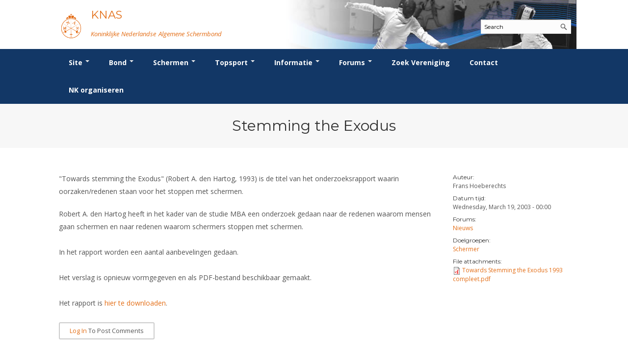

--- FILE ---
content_type: text/html; charset=utf-8
request_url: https://www.knas.nl/node/953
body_size: 7430
content:
<!DOCTYPE html>
<html lang="en">
  <head>
    <meta charset="utf-8" />
<meta name="Generator" content="Drupal 7 (http://drupal.org)" />
<link rel="canonical" href="/node/953" />
<link rel="shortlink" href="/node/953" />
<meta name="viewport" content="width=device-width, initial-scale=1, maximum-scale=1" />
<link rel="shortcut icon" href="https://www.knas.nl/sites/www.knas.nl/themes/knas/favicon.ico" type="image/vnd.microsoft.icon" />
    <title>Stemming the Exodus | KNAS</title>
    <style type="text/css" media="all">
@import url("https://www.knas.nl/modules/system/system.base.css?sy203i");
@import url("https://www.knas.nl/modules/system/system.menus.css?sy203i");
@import url("https://www.knas.nl/modules/system/system.messages.css?sy203i");
@import url("https://www.knas.nl/modules/system/system.theme.css?sy203i");
</style>
<style type="text/css" media="all">
@import url("https://www.knas.nl/modules/aggregator/aggregator.css?sy203i");
@import url("https://www.knas.nl/modules/book/book.css?sy203i");
@import url("https://www.knas.nl/sites/all/modules/calendar/css/calendar_multiday.css?sy203i");
@import url("https://www.knas.nl/modules/comment/comment.css?sy203i");
@import url("https://www.knas.nl/modules/field/theme/field.css?sy203i");
@import url("https://www.knas.nl/sites/all/modules/logintoboggan/logintoboggan.css?sy203i");
@import url("https://www.knas.nl/modules/node/node.css?sy203i");
@import url("https://www.knas.nl/modules/poll/poll.css?sy203i");
@import url("https://www.knas.nl/modules/search/search.css?sy203i");
@import url("https://www.knas.nl/modules/user/user.css?sy203i");
@import url("https://www.knas.nl/sites/all/modules/extlink/css/extlink.css?sy203i");
@import url("https://www.knas.nl/modules/forum/forum.css?sy203i");
@import url("https://www.knas.nl/sites/all/modules/views/css/views.css?sy203i");
</style>
<style type="text/css" media="all">
@import url("https://www.knas.nl/sites/all/modules/ctools/css/ctools.css?sy203i");
@import url("https://www.knas.nl/sites/www.knas.nl/modules/knas_persons/knas_persons.css?sy203i");
@import url("https://www.knas.nl/sites/www.knas.nl/modules/knas_rank_list/knas_rank_list.css?sy203i");
@import url("https://www.knas.nl/sites/www.knas.nl/modules/knas_ws/knas_ws.css?sy203i");
@import url("https://www.knas.nl/sites/www.knas.nl/modules/or_clubs/or_clubs.css?sy203i");
@import url("https://www.knas.nl/sites/all/modules/taxonomy_access/taxonomy_access.css?sy203i");
</style>
<link type="text/css" rel="stylesheet" href="https://cdnjs.cloudflare.com/ajax/libs/font-awesome/4.4.0/css/font-awesome.min.css" media="all" />
<style type="text/css" media="all">
@import url("https://www.knas.nl/sites/all/modules/tb_megamenu/css/bootstrap.css?sy203i");
@import url("https://www.knas.nl/sites/all/modules/tb_megamenu/css/base.css?sy203i");
@import url("https://www.knas.nl/sites/all/modules/tb_megamenu/css/default.css?sy203i");
@import url("https://www.knas.nl/sites/all/modules/tb_megamenu/css/compatibility.css?sy203i");
</style>
<style type="text/css" media="all">
<!--/*--><![CDATA[/*><!--*/
.tb-megamenu.animate .mega > .mega-dropdown-menu,.tb-megamenu.animate.slide .mega > .mega-dropdown-menu > div{transition-delay:50ms;-webkit-transition-delay:50ms;-ms-transition-delay:50ms;-o-transition-delay:50ms;transition-duration:200ms;-webkit-transition-duration:200ms;-ms-transition-duration:200ms;-o-transition-duration:200ms;}

/*]]>*/-->
</style>
<style type="text/css" media="all">
@import url("https://www.knas.nl/sites/www.knas.nl/themes/knas/css/style.css?sy203i");
@import url("https://www.knas.nl/sites/www.knas.nl/themes/knas/css/colors.css?sy203i");
@import url("https://www.knas.nl/sites/www.knas.nl/themes/knas/custom.css?sy203i");
</style>
<style type="text/css" media="print">
@import url("https://www.knas.nl/sites/www.knas.nl/themes/knas/css/print.css?sy203i");
</style>
<style type="text/css" media="(min-width: 479px)">
@import url("https://www.knas.nl/sites/www.knas.nl/themes/knas/css/responsive/mobile-layout.css?sy203i");
</style>
<style type="text/css" media="(min-width: 767px)">
@import url("https://www.knas.nl/sites/www.knas.nl/themes/knas/css/responsive/tablet-layout.css?sy203i");
</style>
<style type="text/css" media="all and (min-width: 980px) and (min-device-width: 980px), all and (max-device-width: 1024px) and (min-width: 1024px) and (orientation:landscape)">
@import url("https://www.knas.nl/sites/www.knas.nl/themes/knas/css/responsive/desktop-layout.css?sy203i");
</style>
<style type="text/css" media="(min-width: 1120px)">
@import url("https://www.knas.nl/sites/www.knas.nl/themes/knas/css/responsive/wide-layout.css?sy203i");
</style>

<!--[if lte IE 9]>
<link type="text/css" rel="stylesheet" href="https://www.knas.nl/sites/www.knas.nl/themes/knas/css/lte-ie9.css?sy203i" media="all" />
<![endif]-->
    <script type="text/javascript" src="https://www.knas.nl/sites/all/modules/jquery_update/replace/jquery/1.12/jquery.min.js?v=1.12.4"></script>
<script type="text/javascript" src="https://www.knas.nl/misc/jquery-extend-3.4.0.js?v=1.12.4"></script>
<script type="text/javascript" src="https://www.knas.nl/misc/jquery-html-prefilter-3.5.0-backport.js?v=1.12.4"></script>
<script type="text/javascript" src="https://www.knas.nl/misc/jquery.once.js?v=1.2"></script>
<script type="text/javascript" src="https://www.knas.nl/misc/drupal.js?sy203i"></script>
<script type="text/javascript" src="https://www.knas.nl/sites/all/modules/jquery_update/js/jquery_browser.js?v=0.0.1"></script>
<script type="text/javascript" src="https://www.knas.nl/misc/form-single-submit.js?v=7.102"></script>
<script type="text/javascript" src="https://www.knas.nl/sites/all/modules/admin_menu/admin_devel/admin_devel.js?sy203i"></script>
<script type="text/javascript" src="https://www.knas.nl/sites/all/modules/tb_megamenu/js/tb-megamenu-frontend.js?sy203i"></script>
<script type="text/javascript" src="https://www.knas.nl/sites/all/modules/tb_megamenu/js/tb-megamenu-touch.js?sy203i"></script>
<script type="text/javascript" src="https://www.knas.nl/sites/all/modules/extlink/js/extlink.js?sy203i"></script>
<script type="text/javascript" src="https://www.knas.nl/sites/www.knas.nl/themes/knas/js/uniform.js?sy203i"></script>
<script type="text/javascript" src="https://www.knas.nl/sites/www.knas.nl/themes/knas/js/superfish.js?sy203i"></script>
<script type="text/javascript" src="https://www.knas.nl/sites/www.knas.nl/themes/knas/js/mobilemenu.js?sy203i"></script>
<script type="text/javascript" src="https://www.knas.nl/sites/www.knas.nl/themes/knas/js/EqualHeightsInRows.js?sy203i"></script>
<script type="text/javascript" src="https://www.knas.nl/sites/www.knas.nl/themes/knas/js/initialize.js?sy203i"></script>
<script type="text/javascript">
<!--//--><![CDATA[//><!--
jQuery.extend(Drupal.settings, {"basePath":"\/","pathPrefix":"","setHasJsCookie":0,"ajaxPageState":{"theme":"knas","theme_token":"ZESUPAwLbKDPiU6C09QNsK46UIVEPw426tW-nsrfU_s","js":{"sites\/all\/modules\/jquery_update\/replace\/jquery\/1.12\/jquery.min.js":1,"misc\/jquery-extend-3.4.0.js":1,"misc\/jquery-html-prefilter-3.5.0-backport.js":1,"misc\/jquery.once.js":1,"misc\/drupal.js":1,"sites\/all\/modules\/jquery_update\/js\/jquery_browser.js":1,"misc\/form-single-submit.js":1,"sites\/all\/modules\/admin_menu\/admin_devel\/admin_devel.js":1,"sites\/all\/modules\/tb_megamenu\/js\/tb-megamenu-frontend.js":1,"sites\/all\/modules\/tb_megamenu\/js\/tb-megamenu-touch.js":1,"sites\/all\/modules\/extlink\/js\/extlink.js":1,"sites\/www.knas.nl\/themes\/knas\/js\/uniform.js":1,"sites\/www.knas.nl\/themes\/knas\/js\/superfish.js":1,"sites\/www.knas.nl\/themes\/knas\/js\/mobilemenu.js":1,"sites\/www.knas.nl\/themes\/knas\/js\/EqualHeightsInRows.js":1,"sites\/www.knas.nl\/themes\/knas\/js\/initialize.js":1},"css":{"modules\/system\/system.base.css":1,"modules\/system\/system.menus.css":1,"modules\/system\/system.messages.css":1,"modules\/system\/system.theme.css":1,"modules\/aggregator\/aggregator.css":1,"modules\/book\/book.css":1,"sites\/all\/modules\/calendar\/css\/calendar_multiday.css":1,"modules\/comment\/comment.css":1,"modules\/field\/theme\/field.css":1,"sites\/all\/modules\/logintoboggan\/logintoboggan.css":1,"modules\/node\/node.css":1,"modules\/poll\/poll.css":1,"modules\/search\/search.css":1,"modules\/user\/user.css":1,"sites\/all\/modules\/extlink\/css\/extlink.css":1,"modules\/forum\/forum.css":1,"sites\/all\/modules\/views\/css\/views.css":1,"sites\/all\/modules\/ctools\/css\/ctools.css":1,"sites\/www.knas.nl\/modules\/knas_persons\/knas_persons.css":1,"sites\/www.knas.nl\/modules\/knas_rank_list\/knas_rank_list.css":1,"sites\/www.knas.nl\/modules\/knas_ws\/knas_ws.css":1,"sites\/www.knas.nl\/modules\/or_clubs\/or_clubs.css":1,"sites\/all\/modules\/taxonomy_access\/taxonomy_access.css":1,"https:\/\/cdnjs.cloudflare.com\/ajax\/libs\/font-awesome\/4.4.0\/css\/font-awesome.min.css":1,"sites\/all\/modules\/tb_megamenu\/css\/bootstrap.css":1,"sites\/all\/modules\/tb_megamenu\/css\/base.css":1,"sites\/all\/modules\/tb_megamenu\/css\/default.css":1,"sites\/all\/modules\/tb_megamenu\/css\/compatibility.css":1,"0":1,"sites\/www.knas.nl\/themes\/knas\/css\/style.css":1,"sites\/www.knas.nl\/themes\/knas\/css\/colors.css":1,"sites\/www.knas.nl\/themes\/knas\/custom.css":1,"sites\/www.knas.nl\/themes\/knas\/css\/print.css":1,"sites\/www.knas.nl\/themes\/knas\/css\/responsive\/mobile-layout.css":1,"sites\/www.knas.nl\/themes\/knas\/css\/responsive\/tablet-layout.css":1,"sites\/www.knas.nl\/themes\/knas\/css\/responsive\/desktop-layout.css":1,"sites\/www.knas.nl\/themes\/knas\/css\/responsive\/wide-layout.css":1,"sites\/www.knas.nl\/themes\/knas\/css\/lte-ie9.css":1}},"urlIsAjaxTrusted":{"\/node\/953":true},"extlink":{"extTarget":"_blank","extClass":"ext","extLabel":"(link is external)","extImgClass":0,"extIconPlacement":"append","extSubdomains":1,"extExclude":"","extInclude":"","extCssExclude":"","extCssExplicit":"","extAlert":0,"extAlertText":"This link will take you to an external web site.","mailtoClass":"mailto","mailtoLabel":"(link sends e-mail)","extUseFontAwesome":false}});
//--><!]]>
</script>
    <!--[if (gte IE 6)&(lte IE 8)]>
      <script src="/sites/www.knas.nl/themes/knas/js/selectivizr-min.js"></script>
    <![endif]-->
    <!--[if lt IE 9]>
      <script src="/sites/www.knas.nl/themes/knas/js/html5-respond.js"></script>
    <![endif]-->
  </head>
  <body class="html not-front not-logged-in one-sidebar sidebar-second page-node page-node- page-node-953 node-type-forum" >
          

  

  <div id="page-wrapper"><div id="page">

  

  <header id="header" class="clearfix"><div class="region-wrapper"><div class="region-wrapper-inner"><div class="region-padding">

          <a href="/" title="Home" rel="home" id="logo">
        <img src="https://www.knas.nl/sites/www.knas.nl/themes/knas/logo.png" alt="Home" />
      </a>
    
          <div id="name-and-slogan">

                              <div id="site-name">
              <strong>
                <a href="/" title="Home" rel="home"><span>KNAS</span></a>
              </strong>
            </div>
                  
                  <div id="site-slogan">
            Koninklijke Nederlandse Algemene Schermbond          </div>
        
      </div> <!-- /#name-and-slogan -->
    
      <div class="region region-header"><div class="region-inner">
    <div id="block-search-form" class="block block-search first odd">
  <div class="block-inner">
            
    <div class="content">
      <form onsubmit="if(this.search_block_form.value==&#039;Search&#039;){ alert(&#039;Please enter a search&#039;); return false; }" action="/node/953" method="post" id="search-block-form" accept-charset="UTF-8"><div><div class="container-inline">
      <h2 class="element-invisible">Search form</h2>
    <div class="form-item form-type-textfield form-item-search-block-form">
  <label class="element-invisible" for="edit-search-block-form--2">Search </label>
 <input title="Enter the terms you wish to search for." onblur="if (this.value == &#039;&#039;) {this.value = &#039;Search&#039;;}" onfocus="if (this.value == &#039;Search&#039;) {this.value = &#039;&#039;;}" placeholder="Search" type="text" id="edit-search-block-form--2" name="search_block_form" value="Search" size="25" maxlength="128" class="form-text" />
</div>
<div class="form-actions form-wrapper" id="edit-actions"><input type="submit" id="edit-submit" name="op" value="GO!" class="form-submit" /></div><input type="hidden" name="form_build_id" value="form-iGfF1YgFAvDAT2DEcvN46INN2iyqo0FrjxodJ7WLhW0" />
<input type="hidden" name="form_id" value="search_block_form" />
</div>
</div></form>    </div>
  </div>
</div>
  </div></div>

  </div></div></div></header> <!-- /.region-padding /.region-wrapper-inner, /.region-wrapper /#header -->


        <div id="main-menu-wrapper" class="clearfix"><div class="region-wrapper"><div class="region-wrapper-inner"><div class="region-padding">

      
              <div id="main-menu-custom" class="clearfix">
            <div class="region region-main-menu"><div class="region-inner">
    <div id="block-tb-megamenu-main-menu" class="block block-tb-megamenu first odd">
  <div class="block-inner">
            
    <div class="content">
      <div  data-duration="200" data-delay="50" id="tb-megamenu-main-menu" class="tb-megamenu tb-megamenu-main-menu animate fading">
      <button data-target=".nav-collapse" data-toggle="collapse" class="btn btn-navbar tb-megamenu-button" type="button">
      <i class="fa fa-reorder"></i>
    </button>
    <div class="nav-collapse collapse">
    <ul  class="tb-megamenu-nav nav level-0 items-9">
    <li  data-id="4940" data-level="1" data-type="menu_item" data-class="" data-xicon="" data-caption="" data-alignsub="justify" data-group="0" data-hidewcol="0" data-hidesub="0" class="tb-megamenu-item level-1 mega mega-align-justify dropdown">
          <a href="/"  class="dropdown-toggle" title="Site">
                Site                  <span class="caret"></span>
                      </a>
        <div  data-class="" data-width="1055" style="width: 1055px;" class="tb-megamenu-submenu dropdown-menu mega-dropdown-menu nav-child">
  <div class="mega-dropdown-inner">
    <div  class="tb-megamenu-row row-fluid">
  <div  data-showblocktitle="0" data-class="" data-width="3" data-hidewcol="" id="tb-megamenu-column-1" class="tb-megamenu-column span3  mega-col-nav">
  <div class="tb-megamenu-column-inner mega-inner clearfix">
        <div  data-type="block" data-block="system--user-menu" class="tb-megamenu-block tb-block tb-megamenu-block">
  <div class="block-inner">
    <div id="block-system-user-menu" class="block block-system block-menu first odd">
  <div class="block-inner">
            
    <div class="content">
      <ul class="menu clearfix"><li class="first last leaf"><a href="/user/login" title="">Login</a></li>
</ul>    </div>
  </div>
</div>
  </div>
</div>
  </div>
</div>

<div  data-showblocktitle="0" data-class="" data-width="3" data-hidewcol="" id="tb-megamenu-column-2" class="tb-megamenu-column span3  mega-col-nav">
  <div class="tb-megamenu-column-inner mega-inner clearfix">
        <div  data-type="block" data-block="menu--menu-inhoudinzien" class="tb-megamenu-block tb-block tb-megamenu-block">
  <div class="block-inner">
    <div id="block-menu-menu-inhoudinzien" class="block block-menu even">
  <div class="block-inner">
            
    <div class="content">
      <ul class="menu clearfix"><li class="first leaf"><a href="/tracker" title="">Recent posts</a></li>
<li class="leaf"><a href="/book" title="">Books</a></li>
<li class="leaf"><a href="/poll" title="">Polls</a></li>
<li class="leaf"><a href="/forum" title="">Forums</a></li>
<li class="last leaf"><a href="/archive" title="">Maandelijks archief</a></li>
</ul>    </div>
  </div>
</div>
  </div>
</div>
  </div>
</div>

<div  data-showblocktitle="0" data-class="" data-width="3" data-hidewcol="" id="tb-megamenu-column-3" class="tb-megamenu-column span3  mega-col-nav">
  <div class="tb-megamenu-column-inner mega-inner clearfix">
        <div  data-type="block" data-block="menu--menu-inhoud" class="tb-megamenu-block tb-block tb-megamenu-block">
  <div class="block-inner">
    <div id="block-menu-menu-inhoud" class="block block-menu odd">
  <div class="block-inner">
            
    <div class="content">
      <ul class="menu clearfix"><li class="first last leaf"><a href="https://www.knas.nl/node/add/event" title="">Evenement</a></li>
</ul>    </div>
  </div>
</div>
  </div>
</div>
  </div>
</div>

<div  data-showblocktitle="0" data-class="" data-width="3" data-hidewcol="" id="tb-megamenu-column-4" class="tb-megamenu-column span3  mega-col-nav">
  <div class="tb-megamenu-column-inner mega-inner clearfix">
        <div  data-type="block" data-block="menu--menu-blob-website" class="tb-megamenu-block tb-block tb-megamenu-block">
  <div class="block-inner">
    <div id="block-menu-menu-blob-website" class="block block-menu even">
  <div class="block-inner">
            
    <div class="content">
      <ul class="menu clearfix"><li class="first leaf"><a href="/handleiding" title="">Website</a></li>
<li class="leaf"><a href="/gebruiksvoorwaarden" title="">Gebruiksvoorwaarden</a></li>
<li class="leaf"><a href="/handleiding" title="">Handleiding</a></li>
<li class="last leaf"><a href="/website_historie" title="">Historie</a></li>
</ul>    </div>
  </div>
</div>
  </div>
</div>
  </div>
</div>
</div>
  </div>
</div>
  </li>

  <li  data-id="4714" data-level="1" data-type="menu_item" data-class="" data-xicon="" data-caption="" data-alignsub="justify" data-group="0" data-hidewcol="0" data-hidesub="0" class="tb-megamenu-item level-1 mega mega-align-justify dropdown">
          <a href="/bond"  class="dropdown-toggle" title="KNAS">
                Bond                  <span class="caret"></span>
                      </a>
        <div  data-class="" data-width="1055" style="width: 1055px;" class="tb-megamenu-submenu dropdown-menu mega-dropdown-menu nav-child">
  <div class="mega-dropdown-inner">
    <div  class="tb-megamenu-row row-fluid">
  <div  data-showblocktitle="0" data-class="" data-width="3" data-hidewcol="0" id="tb-megamenu-column-5" class="tb-megamenu-column span3  mega-col-nav">
  <div class="tb-megamenu-column-inner mega-inner clearfix">
        <div  data-type="block" data-block="menu--menu-bond" class="tb-megamenu-block tb-block tb-megamenu-block">
  <div class="block-inner">
    <div id="block-menu-menu-bond" class="block block-menu odd">
  <div class="block-inner">
            
    <div class="content">
      <ul class="menu clearfix"><li class="first leaf"><a href="/bond" title="">Bond</a></li>
<li class="leaf"><a href="/beleidsplannen" title="">Beleid</a></li>
<li class="leaf"><a href="/lidmaatschap" title="">Lidmaatschap</a></li>
<li class="leaf"><a href="/tarieven" title="">Tarieven</a></li>
<li class="leaf"><a href="/bond_reglementen" title="">Reglementen</a></li>
<li class="leaf"><a href="/vertrouwenscontactpersoon" title="">Vertrouwenscontactpersoon</a></li>
<li class="leaf"><a href="/ledencijfers" title="">Ledencijfers</a></li>
<li class="last leaf"><a href="/partners" title="">Sponsors en Partners</a></li>
</ul>    </div>
  </div>
</div>
  </div>
</div>
  </div>
</div>

<div  data-showblocktitle="0" data-class="" data-width="3" data-hidewcol="" id="tb-megamenu-column-6" class="tb-megamenu-column span3  mega-col-nav">
  <div class="tb-megamenu-column-inner mega-inner clearfix">
        <div  data-type="block" data-block="menu--menu-organisatie" class="tb-megamenu-block tb-block tb-megamenu-block">
  <div class="block-inner">
    <div id="block-menu-menu-organisatie" class="block block-menu even">
  <div class="block-inner">
            
    <div class="content">
      <ul class="menu clearfix"><li class="first leaf"><a href="/node/2959" title="">Organisatie</a></li>
<li class="leaf"><a href="/bestuur" title="">Bestuur</a></li>
<li class="leaf"><a href="/commissies" title="">Commissies</a></li>
<li class="leaf"><a href="/ereleden" title="Ereleden">Ereleden</a></li>
<li class="leaf"><a href="/leden_van_verdienste" title="">Leden van Verdiensten</a></li>
<li class="last leaf"><a href="/node/456" title="">Vacatures</a></li>
</ul>    </div>
  </div>
</div>
  </div>
</div>
  </div>
</div>

<div  data-showblocktitle="0" data-class="" data-width="3" data-hidewcol="0" id="tb-megamenu-column-7" class="tb-megamenu-column span3  mega-col-nav">
  <div class="tb-megamenu-column-inner mega-inner clearfix">
        <div  data-type="block" data-block="menu--menu-bondsbureau" class="tb-megamenu-block tb-block tb-megamenu-block">
  <div class="block-inner">
    <div id="block-menu-menu-bondsbureau" class="block block-menu odd">
  <div class="block-inner">
            
    <div class="content">
      <ul class="menu clearfix"><li class="first leaf"><a href="/bondsbureau" title="">Bondsbureau</a></li>
<li class="leaf"><a href="/bond_contact" title="">Contact</a></li>
<li class="leaf"><a href="/medewerkers" title="">Medewerkers</a></li>
<li class="leaf"><a href="/samenwerking_nhb" title="">Samenwerking</a></li>
<li class="last leaf"><a href="/formulieren" title="">Formulieren</a></li>
</ul>    </div>
  </div>
</div>
  </div>
</div>
  </div>
</div>

<div  data-showblocktitle="0" data-class="" data-width="3" data-hidewcol="0" id="tb-megamenu-column-8" class="tb-megamenu-column span3  mega-col-nav">
  <div class="tb-megamenu-column-inner mega-inner clearfix">
        <div  data-type="block" data-block="menu--menu-verenigingen" class="tb-megamenu-block tb-block tb-megamenu-block">
  <div class="block-inner">
    <div id="block-menu-menu-verenigingen" class="block block-menu even">
  <div class="block-inner">
            
    <div class="content">
      <ul class="menu clearfix"><li class="first leaf"><a href="/verenigingenlijst" title="Alle schermverenigingen in Nederland">Alle Verenigingen</a></li>
<li class="leaf"><a href="/verenigingsnieuws" title="Verenigingsnieuws">Nieuws</a></li>
<li class="leaf"><a href="/verenigingsondersteuning" title="">Verenigingsondersteuning</a></li>
<li class="leaf"><a href="/witte_vlekkenplan" title="">Witte Vlekkenplan</a></li>
<li class="leaf"><a href="/node/153" title="">Oprichting Vereniging</a></li>
<li class="last leaf"><a href="/overschrijven-leden" title="">Overschrijven leden</a></li>
</ul>    </div>
  </div>
</div>
  </div>
</div>
  </div>
</div>
</div>
  </div>
</div>
  </li>

  <li  data-id="4739" data-level="1" data-type="menu_item" data-class="" data-xicon="" data-caption="" data-alignsub="justify" data-group="0" data-hidewcol="0" data-hidesub="0" class="tb-megamenu-item level-1 mega mega-align-justify dropdown">
          <a href="/wedstrijdsport"  class="dropdown-toggle" title="Schermen">
                Schermen                  <span class="caret"></span>
                      </a>
        <div  data-class="" data-width="1055" style="width: 1055px;" class="tb-megamenu-submenu dropdown-menu mega-dropdown-menu nav-child">
  <div class="mega-dropdown-inner">
    <div  class="tb-megamenu-row row-fluid">
  <div  data-showblocktitle="0" data-class="" data-width="3" data-hidewcol="" id="tb-megamenu-column-9" class="tb-megamenu-column span3  mega-col-nav">
  <div class="tb-megamenu-column-inner mega-inner clearfix">
        <div  data-type="block" data-block="menu--menu-informatie-breedtesport" class="tb-megamenu-block tb-block tb-megamenu-block">
  <div class="block-inner">
    <div id="block-menu-menu-informatie-breedtesport" class="block block-menu odd">
  <div class="block-inner">
            
    <div class="content">
      <ul class="menu clearfix"><li class="first leaf"><a href="/node/1227" title="">Breedtesport</a></li>
<li class="leaf"><a href="/introductie" title="">Introductie</a></li>
<li class="leaf"><a href="/node/1228" title="">Recreatiesport</a></li>
<li class="leaf"><a href="/node/167" title="">Veteranen</a></li>
<li class="last leaf"><a href="/lichtzwaardschermen" title="">Lichtzwaardschermen</a></li>
</ul>    </div>
  </div>
</div>
  </div>
</div>
  </div>
</div>

<div  data-showblocktitle="0" data-class="" data-width="3" data-hidewcol="" id="tb-megamenu-column-10" class="tb-megamenu-column span3  mega-col-nav">
  <div class="tb-megamenu-column-inner mega-inner clearfix">
        <div  data-type="block" data-block="menu--menu-wedstrijdsport" class="tb-megamenu-block tb-block tb-megamenu-block">
  <div class="block-inner">
    <div id="block-menu-menu-wedstrijdsport" class="block block-menu even">
  <div class="block-inner">
            
    <div class="content">
      <ul class="menu clearfix"><li class="first leaf"><a href="/wedstrijdsport" title="wedstrijdsport">Wedstrijdsport</a></li>
<li class="leaf"><a href="/ranglijsten" title="">Ranglijsten</a></li>
<li class="leaf"><a href="/inschrijven" title="">Inschrijven</a></li>
<li class="leaf"><a href="/wedstrijd_reglementen" title="">Reglementen</a></li>
<li class="leaf"><a href="/node/162" title="">Materiaal</a></li>
<li class="leaf"><a href="/schermpaspoort" title="">Schermpaspoort</a></li>
<li class="last leaf"><a href="/rolstoelschermen" title="Rolstoelschermen">Rolstoelschermen</a></li>
</ul>    </div>
  </div>
</div>
  </div>
</div>
  </div>
</div>

<div  data-showblocktitle="0" data-class="" data-width="3" data-hidewcol="0" id="tb-megamenu-column-11" class="tb-megamenu-column span3  mega-col-nav">
  <div class="tb-megamenu-column-inner mega-inner clearfix">
        <div  data-type="block" data-block="menu--menu-wedstrijden" class="tb-megamenu-block tb-block tb-megamenu-block">
  <div class="block-inner">
    <div id="block-menu-menu-wedstrijden" class="block block-menu odd">
  <div class="block-inner">
            
    <div class="content">
      <ul class="menu clearfix"><li class="first leaf"><a href="/wedstrijdkalender" title="">Wedstrijdkalender</a></li>
<li class="leaf"><a href="/knas-keurmerk" title="">KNAS Keurmerk</a></li>
<li class="leaf"><a href="/nk" title="Nedelandse Kampionschappen">NK&#039;s</a></li>
<li class="leaf"><a href="/jpt" title="Jeugd Punten Toernooi">JPT</a></li>
<li class="leaf"><a href="/jec" title="Jeugd Equipe Competitie">JEC</a></li>
<li class="last leaf"><a href="/node/168" title="">Veteranenwedstrijden</a></li>
</ul>    </div>
  </div>
</div>
  </div>
</div>
  </div>
</div>

<div  data-showblocktitle="0" data-class="" data-width="3" data-hidewcol="" id="tb-megamenu-column-12" class="tb-megamenu-column span3  mega-col-nav">
  <div class="tb-megamenu-column-inner mega-inner clearfix">
        <div  data-type="block" data-block="menu--menu-wedstrijdorganisatie" class="tb-megamenu-block tb-block tb-megamenu-block">
  <div class="block-inner">
    <div id="block-menu-menu-wedstrijdorganisatie" class="block block-menu even">
  <div class="block-inner">
            
    <div class="content">
      <ul class="menu clearfix"><li class="first leaf"><a href="/wedstrijdorganisatie" title="">Wedstrijdorganisatie</a></li>
<li class="leaf"><a href="/wedstrijdorganisatienieuws" title="Nieuws voor wedstrijdorganisaties">Nieuws</a></li>
<li class="leaf"><a href="/node/186" title="">Aanvragen van scheidsrechters</a></li>
<li class="leaf"><a href="/scheidsrechterslijst" title="">Scheidsrechterslijst</a></li>
<li class="leaf"><a href="/node/160" title="">Import inschrijvingen uit Nahouw</a></li>
<li class="leaf"><a href="/node/161" title="">Verwerk wedstrijduitslagen</a></li>
<li class="leaf"><a href="/nk-organiseren" title="">NK organiseren</a></li>
<li class="last leaf"><a href="/promotie-en-logo" title="">Promotie en logo</a></li>
</ul>    </div>
  </div>
</div>
  </div>
</div>
  </div>
</div>
</div>

<div  class="tb-megamenu-row row-fluid">
  <div  data-showblocktitle="0" data-class="" data-width="12" data-hidewcol="" id="tb-megamenu-column-13" class="tb-megamenu-column span12  mega-col-nav">
  <div class="tb-megamenu-column-inner mega-inner clearfix">
        <div  data-type="block" data-block="menu--menu-geschiedenis" class="tb-megamenu-block tb-block tb-megamenu-block">
  <div class="block-inner">
    <div id="block-menu-menu-geschiedenis" class="block block-menu odd">
  <div class="block-inner">
            
    <div class="content">
      <ul class="menu clearfix"><li class="first last leaf"><a href="/node/1237" title="Geschiedenis van het schermen">Geschiedenis van het schermen</a></li>
</ul>    </div>
  </div>
</div>
  </div>
</div>
  </div>
</div>
</div>
  </div>
</div>
  </li>

  <li  data-id="5821" data-level="1" data-type="menu_item" data-class="1055" data-xicon="" data-caption="" data-alignsub="justify" data-group="0" data-hidewcol="0" data-hidesub="0" class="tb-megamenu-item level-1 mega 1055 mega-align-justify dropdown">
          <a href="/node/170"  class="dropdown-toggle">
                Topsport                  <span class="caret"></span>
                      </a>
        <div  data-class="" data-width="1055" style="width: 1055px;" class="tb-megamenu-submenu dropdown-menu mega-dropdown-menu nav-child">
  <div class="mega-dropdown-inner">
    <div  class="tb-megamenu-row row-fluid">
  <div  data-showblocktitle="0" data-class="" data-width="3" data-hidewcol="" id="tb-megamenu-column-14" class="tb-megamenu-column span3  mega-col-nav">
  <div class="tb-megamenu-column-inner mega-inner clearfix">
        <div  data-type="block" data-block="menu--menu-topsport" class="tb-megamenu-block tb-block tb-megamenu-block">
  <div class="block-inner">
    <div id="block-menu-menu-topsport" class="block block-menu even">
  <div class="block-inner">
            
    <div class="content">
      <ul class="menu clearfix"><li class="first leaf"><a href="/node/170" title="">Wat is topsport</a></li>
<li class="leaf"><a href="/topsportnieuws" title="Tosportnieuws">Nieuws</a></li>
<li class="last leaf"><a href="/nk" title="Nedelandse Kampionschappen">NK&#039;s</a></li>
</ul>    </div>
  </div>
</div>
  </div>
</div>
  </div>
</div>

<div  data-showblocktitle="0" data-class="" data-width="3" data-hidewcol="" id="tb-megamenu-column-15" class="tb-megamenu-column span3  mega-col-nav">
  <div class="tb-megamenu-column-inner mega-inner clearfix">
        <div  data-type="block" data-block="menu--menu-oranje" class="tb-megamenu-block tb-block tb-megamenu-block">
  <div class="block-inner">
    <div id="block-menu-menu-oranje" class="block block-menu odd">
  <div class="block-inner">
            
    <div class="content">
      <ul class="menu clearfix"><li class="first leaf"><a href="/node/171" title="">Oranje</a></li>
<li class="leaf"><a href="/DBT" title="">DBT</a></li>
<li class="leaf"><a href="/fbt" title="">FBT</a></li>
<li class="leaf"><a href="/SBT" title="">SBT</a></li>
<li class="last leaf"><a href="/talentontwikkeling" title="">Talentontwikkeling</a></li>
</ul>    </div>
  </div>
</div>
  </div>
</div>
  </div>
</div>

<div  data-showblocktitle="0" data-class="" data-width="3" data-hidewcol="" id="tb-megamenu-column-16" class="tb-megamenu-column span3  mega-col-nav">
  <div class="tb-megamenu-column-inner mega-inner clearfix">
        <div  data-type="block" data-block="menu--menu-nationale-selecties" class="tb-megamenu-block tb-block tb-megamenu-block">
  <div class="block-inner">
    <div id="block-menu-menu-nationale-selecties" class="block block-menu even">
  <div class="block-inner">
            
    <div class="content">
      <ul class="menu clearfix"><li class="first last leaf"><a href="/topsport_atletencommisie" title="">Atletencommissie</a></li>
</ul>    </div>
  </div>
</div>
  </div>
</div>
  </div>
</div>

<div  data-showblocktitle="0" data-class="" data-width="3" data-hidewcol="" id="tb-megamenu-column-17" class="tb-megamenu-column span3  mega-col-nav">
  <div class="tb-megamenu-column-inner mega-inner clearfix">
        <div  data-type="block" data-block="menu--menu-topsport-wedstrijden" class="tb-megamenu-block tb-block tb-megamenu-block">
  <div class="block-inner">
    <div id="block-menu-menu-topsport-wedstrijden" class="block block-menu odd">
  <div class="block-inner">
            
    <div class="content">
      <ul class="menu clearfix"><li class="first leaf"><a href="/internationale_titeltoernooien" title="">Internationale Titeltoernooien</a></li>
<li class="last leaf"><a href="/wereldbekerinschrijvingen" title="">Internationale aanmeldingen</a></li>
</ul>    </div>
  </div>
</div>
  </div>
</div>
  </div>
</div>
</div>
  </div>
</div>
  </li>

  <li  data-id="4853" data-level="1" data-type="menu_item" data-class="" data-xicon="" data-caption="" data-alignsub="justify" data-group="0" data-hidewcol="0" data-hidesub="0" class="tb-megamenu-item level-1 mega mega-align-justify dropdown">
          <a href="/informatie"  class="dropdown-toggle" title="Informatie">
                Informatie                  <span class="caret"></span>
                      </a>
        <div  data-class="" data-width="1055" style="width: 1055px;" class="tb-megamenu-submenu dropdown-menu mega-dropdown-menu nav-child">
  <div class="mega-dropdown-inner">
    <div  class="tb-megamenu-row row-fluid">
  <div  data-showblocktitle="0" data-class="" data-width="3" data-hidewcol="" id="tb-megamenu-column-18" class="tb-megamenu-column span3  mega-col-nav">
  <div class="tb-megamenu-column-inner mega-inner clearfix">
        <div  data-type="block" data-block="menu--menu-inf" class="tb-megamenu-block tb-block tb-megamenu-block">
  <div class="block-inner">
    <div id="block-menu-menu-inf" class="block block-menu even">
  <div class="block-inner">
            
    <div class="content">
      <ul class="menu clearfix"><li class="first leaf"><a href="/node/1222" title="Informatie voor de jeugd">Voor de jeugd</a></li>
<li class="leaf"><a href="/node/1224" title="">Spreekbeurtpakket</a></li>
<li class="leaf"><a href="/node/1225" title="">Ouders en vereniging</a></li>
<li class="leaf"><a href="/node/1226" title="">Jeugdkampen</a></li>
<li class="last leaf"><a href="/brassard_systeem" title="">Brassardsysteem</a></li>
</ul>    </div>
  </div>
</div>
  </div>
</div>
  </div>
</div>

<div  data-showblocktitle="0" data-class="" data-width="3" data-hidewcol="" id="tb-megamenu-column-19" class="tb-megamenu-column span3  mega-col-nav">
  <div class="tb-megamenu-column-inner mega-inner clearfix">
        <div  data-type="block" data-block="menu--menu-informatie-leraar" class="tb-megamenu-block tb-block tb-megamenu-block">
  <div class="block-inner">
    <div id="block-menu-menu-informatie-leraar" class="block block-menu odd">
  <div class="block-inner">
            
    <div class="content">
      <ul class="menu clearfix"><li class="first leaf"><a href="/node/1218" title="Informatie voor coaches en leraren">Voor coaches en leraren</a></li>
<li class="leaf"><a href="/leraarnieuws" title="Nieuws voor trainers en leraren">Nieuws</a></li>
<li class="leaf"><a href="/nationale_opleidingen" title="">Nationale opleidingen</a></li>
<li class="leaf"><a href="/node/1220" title="">Internationale opleidingen</a></li>
<li class="leaf"><a href="/taxonomy/term/53" title="">Opleidingen</a></li>
<li class="last leaf"><a href="/doelgroep/leraar" title="">Leraar</a></li>
</ul>    </div>
  </div>
</div>
  </div>
</div>
  </div>
</div>

<div  data-showblocktitle="0" data-class="" data-width="3" data-hidewcol="" id="tb-megamenu-column-20" class="tb-megamenu-column span3  mega-col-nav">
  <div class="tb-megamenu-column-inner mega-inner clearfix">
        <div  data-type="block" data-block="menu--menu-scheidsrechters" class="tb-megamenu-block tb-block tb-megamenu-block">
  <div class="block-inner">
    <div id="block-menu-menu-scheidsrechters" class="block block-menu even">
  <div class="block-inner">
            
    <div class="content">
      <ul class="menu clearfix"><li class="first leaf"><a href="/scheidsrechters" title="">Voor scheidsrechters</a></li>
<li class="leaf"><a href="/scheidsrechtersnieuws" title="Scheidsrechtersnieuws">Nieuws</a></li>
<li class="leaf"><a href="/scheidsrechterslijst" title="">Scheidsrechterslijst</a></li>
<li class="leaf"><a href="/node/182" title="">Scheidsrechter Documentatie</a></li>
<li class="leaf"><a href="/node/183" title="">Opleidingen</a></li>
<li class="leaf"><a href="/scheidsrechters_tuchtzaken" title="">Tuchtzaken</a></li>
<li class="last leaf"><a href="/node/1206" title="Scheidsrechters Archief">Archief</a></li>
</ul>    </div>
  </div>
</div>
  </div>
</div>
  </div>
</div>

<div  data-showblocktitle="0" data-class="" data-width="3" data-hidewcol="" id="tb-megamenu-column-21" class="tb-megamenu-column span3  mega-col-nav">
  <div class="tb-megamenu-column-inner mega-inner clearfix">
        <div  data-type="block" data-block="menu--menu-infotheek" class="tb-megamenu-block tb-block tb-megamenu-block">
  <div class="block-inner">
    <div id="block-menu-menu-infotheek" class="block block-menu odd">
  <div class="block-inner">
            
    <div class="content">
      <ul class="menu clearfix"><li class="first leaf"><a href="/node/1231" title="">Infotheek</a></li>
<li class="leaf"><a href="/node/1235" title="">Bibliotheek</a></li>
<li class="leaf"><a href="/algemene_ledenvergaderingen" title="Algemene Ledenvergaderingen">ALV</a></li>
<li class="last leaf"><a href="/touche" title="">Touché</a></li>
</ul>    </div>
  </div>
</div>
  </div>
</div>
  </div>
</div>
</div>
  </div>
</div>
  </li>

  <li  data-id="761" data-level="1" data-type="menu_item" data-class="" data-xicon="" data-caption="" data-alignsub="justify" data-group="0" data-hidewcol="0" data-hidesub="0" class="tb-megamenu-item level-1 mega mega-align-justify dropdown">
          <a href="/forum"  class="dropdown-toggle" title="Forums ">
                Forums                  <span class="caret"></span>
                      </a>
        <div  data-class="" data-width="1055" style="width: 1055px;" class="tb-megamenu-submenu dropdown-menu mega-dropdown-menu nav-child">
  <div class="mega-dropdown-inner">
    <div  class="tb-megamenu-row row-fluid">
  <div  data-showblocktitle="0" data-class="" data-width="3" data-hidewcol="" id="tb-megamenu-column-22" class="tb-megamenu-column span3  mega-col-nav">
  <div class="tb-megamenu-column-inner mega-inner clearfix">
        <div  data-type="block" data-block="menu--menu-forums" class="tb-megamenu-block tb-block tb-megamenu-block">
  <div class="block-inner">
    <div id="block-menu-menu-forums" class="block block-menu even">
  <div class="block-inner">
            
    <div class="content">
      <ul class="menu clearfix"><li class="first leaf"><a href="/forum" title="">Forums</a></li>
<li class="leaf"><a href="/schermforum" title="Algemeen forum over schermen. Alle KNAS leden kunnen onderwerpen aanmaken in dit forum.">Schermforum</a></li>
<li class="last leaf"><a href="/nieuws" title="Schermnieuws. Onderhouden door KNAS bestuur en bondsbureau.">Nieuws</a></li>
</ul>    </div>
  </div>
</div>
  </div>
</div>
  </div>
</div>

<div  data-showblocktitle="0" data-class="" data-width="3" data-hidewcol="" id="tb-megamenu-column-23" class="tb-megamenu-column span3  mega-col-nav">
  <div class="tb-megamenu-column-inner mega-inner clearfix">
        <div  data-type="block" data-block="menu--menu-forum-onderwerp" class="tb-megamenu-block tb-block tb-megamenu-block">
  <div class="block-inner">
    <div id="block-menu-menu-forum-onderwerp" class="block block-menu odd">
  <div class="block-inner">
            
    <div class="content">
          </div>
  </div>
</div>
  </div>
</div>
  </div>
</div>
</div>
  </div>
</div>
  </li>

  <li  data-id="939" data-level="1" data-type="menu_item" data-class="" data-xicon="" data-caption="" data-alignsub="" data-group="0" data-hidewcol="0" data-hidesub="0" class="tb-megamenu-item level-1 mega">
          <a href="/verenigingenlijst"  title="Zoek een vereniging bij u in de buurt">
                Zoek Vereniging                      </a>
          </li>

  <li  data-id="637" data-level="1" data-type="menu_item" data-class="" data-xicon="" data-caption="" data-alignsub="" data-group="0" data-hidewcol="0" data-hidesub="0" class="tb-megamenu-item level-1 mega">
          <a href="/bond_contact"  title="Contact">
                Contact                      </a>
          </li>

  <li  data-id="5836" data-level="1" data-type="menu_item" data-class="" data-xicon="" data-caption="" data-alignsub="" data-group="0" data-hidewcol="0" data-hidesub="0" class="tb-megamenu-item level-1 mega">
          <a href="/nk-organiseren" >
                NK organiseren                      </a>
          </li>
</ul>
      </div>
  </div>
    </div>
  </div>
</div>
  </div></div>
        </div> <!-- /#main-menu-custom -->
       
    </div></div></div></div>
    

  

  

      <div id="page-title-wrapper" class="clearfix titlebg" role="title"><div class="region-wrapper"><div class="region-wrapper-inner"><div class="region-padding">
      
              <h1 class="title" id="page-title">
          Stemming the Exodus        </h1>
            
    </div></div></div></div> <!-- /.region-padding /.region-wrapper-inner, /.region-wrapper /#page-title-wrapper -->
  

  

  <div id="main-wrapper" class="clearfix"><div id="main" class="clearfix"><div class="region-wrapper"><div class="region-wrapper-inner">

    <main id="content" class="column" role="main"><section class="region-padding">
            <a id="main-content"></a>
                          <div class="region region-content"><div class="region-inner">
    <div id="block-system-main" class="block block-system first odd">
  <div class="block-inner">
            
    <div class="content">
      <article id="node-953" class="node node-forum node-promoted node-full clearfix" role="article">

      <header>
                      </header>
  
  <div class="content clearfix">
    <div class="field field-name-body field-type-text-with-summary field-label-hidden"><div class="field-items"><div class="field-item even"><p>"Towards stemming the Exodus" (Robert A. den Hartog, 1993) is de titel van
het onderzoeksrapport waarin oorzaken/redenen staan voor het stoppen met
schermen.</p>
<p>Robert A. den Hartog heeft in het kader van de studie MBA een onderzoek
gedaan naar de redenen waarom mensen gaan schermen en naar redenen waarom
schermers stoppen met schermen.<br />
<br />
In het rapport worden een aantal aanbevelingen gedaan.<br />
<br />
Het verslag is opnieuw vormgegeven en als PDF-bestand beschikbaar
gemaakt.<br />
<br />
Het rapport is <a href=
"http://www.knas.nl/file/2422/Towards%20Stemming%20the%20Exodus%201993%20compleet.pdf"
target="_blank">hier te downloaden</a>.<br /></p>
</div></div></div>  </div>

  
      <footer class="link-wrapper">
    <ul class="links inline"><li class="comment_forbidden first last"><span><a href="/user/login?destination=comment/reply/953%23comment-form">Log in</a> to post comments</span></li>
</ul>    </footer>
  
        </article>
    </div>
  </div>
</div>
  </div></div>
      
    </section></main> <!-- /.region-padding, /#content -->

        
          <div id="sidebar-second" class="column sidebar"><aside class="region-padding">
          <div class="region region-sidebar-second"><div class="region-inner">
    <div id="block-views-forums-block-block" class="block block-views first odd">
  <div class="block-inner">
            
    <div class="content">
      <div class="view view-forums-block view-id-forums_block view-display-id-block view-dom-id-823c7e9cac1ecd8e87905a0c271b1ac5 view-total-odd">
        
  
  
      <div class="view-content">
        <div class="views-row views-row-1 views-row-odd views-row-first views-row-last">
      
  <div class="views-field views-field-name">    <h4 class="views-label views-label-name">Auteur: </h4>    <span class="field-content"><span class="username">Frans Hoeberechts</span></span>  </div>  
  <div class="views-field views-field-created">    <h4 class="views-label views-label-created">Datum tijd: </h4>    <span class="field-content">Wednesday, March 19, 2003 - 00:00</span>  </div>  
  <div class="views-field views-field-taxonomy-forums">    <h4 class="views-label views-label-taxonomy-forums">Forums: </h4>    <div class="field-content"><a href="/nieuws">Nieuws</a></div>  </div>  
  <div class="views-field views-field-taxonomy-vocabulary-1">    <h4 class="views-label views-label-taxonomy-vocabulary-1">Doelgroepen: </h4>    <div class="field-content"><a href="/doelgroep/schermer">Schermer</a></div>  </div>  
  <div class="views-field views-field-upload">    <h4 class="views-label views-label-upload">File attachments: </h4>    <div class="field-content"><span class="file"><img class="file-icon" alt="PDF icon" title="application/pdf" src="/modules/file/icons/application-pdf.png" /> <a href="https://www.knas.nl/sites/www.knas.nl/files/file/2422/Towards%20Stemming%20the%20Exodus%201993%20compleet.pdf" type="application/pdf; length=1945417" title="Towards Stemming the Exodus 1993 compleet.pdf">Towards Stemming the Exodus 1993 compleet.pdf</a></span></div>  </div>  </div>
    </div>
  
  
  
  
  
  
</div>
    </div>
  </div>
</div>
  </div></div>
      </aside></div> <!-- /.region-padding /#sidebar-second -->
    
  </div></div></div></div> <!-- /.region-wrapper-inner /.region-wrapper, /#main, /#main-wrapper -->


  

  

      <div id="footer-wrapper" class="clearfix"><div class="region-wrapper" role="contentinfo"><div class="region-wrapper-inner">
      <div id="footer" role="contentinfo" class="clearfix">

                  <div id="footer-left" class="footer-region"><div class="region-padding">
              <div class="region region-footer-left"><div class="region-inner">
    <div id="block-block-3" class="block block-block first odd">
  <div class="block-inner">
            
    <div class="content">
      <div>
  <div style="display: flex; justify-content: space-between">
    <a href="http://www.lotto.nl/sport"><img alt="Lotto" src=
    "/sites/www.knas.nl/files/adds/Lotto_logo.jpg" /></a>
    <div><a href="https://decathlon-nl.x8nb.net/c/2439604/873437/5122" id=
    "873437" name="873437" target="_top"><img alt="" aorpanvvf="" bd6nyy2v2=""
    border="0" dlbk8f7rz="" hcl7cdnvx="" height="123" src=
    "//a.impactradius-go.com/display-ad/5122-873437" wh1v1qxq5="" width="123"
    xy0i9klh4="" /></a> <img border="0" height="0" src=
    "https://decathlon-nl.x8nb.net/i/2439604/873437/5122" style=
    "position:absolute;visibility:hidden;" width="0" /></div>
  </div>
</div>
    </div>
  </div>
</div>
  </div></div>
          </div></div> <!-- /.region-padding /#footer-left -->
        
                  <div id="footer-right" class="footer-region"><div class="region-padding">
              <div class="region region-footer-right"><div class="region-inner">
    <div id="block-block-4" class="block block-block first odd">
  <div class="block-inner">
            
    <div class="content">
      <div style="display: flex; justify-content: space-between">
  <a href="https://www.bakuoilservices.com"><img height="123" src=
  "/sites/www.knas.nl/files/adds/BakuOilServices.jpg" width="133" /></a>
  <a href="https://neu.errea.com"><img alt="Errea" src=
  "/sites/www.knas.nl/files/adds/errea-logo.png" /></a>
</div>
    </div>
  </div>
</div>
  </div></div>
          </div></div> <!-- /.region-padding /#footer-right -->
        
      </div> <!-- /#footer -->
    </div></div></div> <!-- /.region-padding /.region-wrapper-inner, /.region-wrapper /#footer-wrapper -->
  
</div></div> <!-- /#page, /#page-wrapper -->
      </body>
</html>

--- FILE ---
content_type: text/css
request_url: https://www.knas.nl/sites/www.knas.nl/themes/knas/css/style.css?sy203i
body_size: 117180
content:
@import url('fontawesome/css/font-awesome.min.css');
@import url('https://fonts.googleapis.com/css?family=Open+Sans:300,300italic,400,400italic,600,600italic,700,700italic,800,800italic');
@import url('https://fonts.googleapis.com/css?family=Montserrat');

/*  HTML5 Boilerplate Reset  */

html, body, div, span, applet, object, iframe,
h1, h2, h3, h4, h5, h6, p, blockquote, pre, a,
abbr, acronym, address, big, cite, code,
del, dfn, em, img, ins, kbd, q, s, samp,
small, strike, strong, sub, sup, tt, var,
b, u, i, center,
dl, dd, dt, dd, ol, ul, li,
fieldset, form, label, legend,
table, caption, tbody, tfoot, thead, tr, th, td,
article, aside, canvas, details, embed, figcaption, figure, 
footer, header, hgroup, menu, nav, output, ruby, section, summary,
time, mark, audio, video, input, textarea, select {
  margin: 0;
  padding: 0;
  border: 0;
  outline: 0;
  font-size: 100%;
  vertical-align: baseline;
  background: transparent;
}
table {
  border-collapse: collapse;
  border-spacing: 0;
}
caption,
th,
td {
  font-weight: normal;
  text-align: left;
}
h1,
h2,
h3,
h4,
h5,
h6 {
  clear: both;
}
html {
  overflow-y: scroll;
  font-size: 100%;
  -webkit-text-size-adjust: 100%;
  -ms-text-size-adjust: 100%;
}
body {
  line-height: 1;
}
article, aside, details, figcaption, figure, footer, header, hgroup, menu, nav, section { display:block; }
a:focus {
  outline: thin dotted;
}
audio,
canvas,
video {
  display: inline-block;
}
audio:not([controls]) {
  display: none;
}

blockquote, q {
  quotes: none;
}
blockquote:before, blockquote:after,
q:before, q:after {
  content: '';
  content: none;
}

/* change colours to suit your needs */
ins {
  background: #fff9c0;
  text-decoration: none;
}

/* change colours to suit your needs */
mark {
  background-color: #ff9;
  color: #000; 
  font-style: italic;
  font-weight: bold;
}

del {
  color: #333;
}

abbr[title], dfn[title] {
  border-bottom: 1px dotted;
  cursor: help;
}

/* change colour to suit your needs */
hr {
  background-color: #b3b3b1;
  border: 0;
  height: 1px;
  margin: 24px;
  margin-bottom: 1.714285714em;
}

sub,
sup {
  font-size: 75%;
  line-height: 0;
  position: relative;
  vertical-align: baseline;
}
sup {
  top: -0.5em;
}
sub {
  bottom: -0.25em;
}

input, select {
  vertical-align: middle;
}
a.feed-icon {
  display: inline-block;
  padding: 15px 0 0 0;
}
img {
  border: 0;
  -ms-interpolation-mode: bicubic;
}

/*========== TYPOGRAPHY ===========*/

/*  Basic typography & Headings  */
html {
  font-family: Open Sans, Helvetica, Arial, sans-serif;
  font-size: 14px;
  line-height: 1.9;
  -webkit-font-smoothing: antialiased;
  -webkit-text-size-adjust: none;
}
body {
  font-size: 14px;
  line-height: 1.9em;
}
input[type=text],
input[type=number],
input[type=email],
input[type=password],
textarea,
textarea.form-textarea,
input[type=search] {
  font-family: inherit;
  font-size: 13px;
}

.button, button,
input[type="submit"],
input[type="button"],
.form-submit {
  font-family: 'Montserrat', 'Open Sans', Helvetica, Arial, sans-serif;
  font-size: 13px;
}
#site-slogan,
.ui-widget,
.comment-form label,
.block-quicktabs .quicktabs-wrapper ul.quicktabs-tabs li a {
  font-family: Open Sans, Helvetica, Arial, sans-serif;
}

img {
  vertical-align: bottom;
  max-width: 100%;
  height: auto;
  width: auto\9; /* ie8 */
}
.block-locationmap img {
  max-width: none;
}
a {
  text-decoration: none;
  -webkit-transition-property: background-color,color,opacity,border-color;
  -moz-transition-property: background-color,color,opacity,border-color;
  -o-transition-property: background-color,color,opacity,border-color;
  transition-property: background-color,color,opacity,border-color;
  -webkit-transition-duration: 0.1s;-moz-transition-duration:0.1s;
  -o-transition-duration: 0.1s;transition-duration:0.1s;
  -webkit-transition-timing-function: ease-in;
  -moz-transition-timing-function: ease-in;
  -o-transition-timing-function: ease-in;
  transition-timing-function: ease-in;
  text-decoration: none;
  outline: 0;
}
a:hover {
  text-decoration: none; /* default hover style for links */
}
a:focus {
  outline: none;
  outline-color: transparent;
  outline-style: none;
  outline-width: 0;
}
hr {
  border: 0;
  height: 1px;
  margin: 5px 0;
}
h1, h2, h3, h4, h5, h6 {
  line-height: 1em;
  padding: 0;
  margin: 0 0 10px 0;
  font-weight: 400;
  font-family: 'Montserrat', 'Open Sans', Helvetica, Arial, sans-serif;
}
h1, h2 {
  margin: 0 0 30px 0;
}
h1 {
  font-size: 27px;
}
h2 {
  font-size: 22px;
}
h3 {
  font-size: 18px;
  line-height: 1.5em;
}
h4 {
  font-size: 15px;
  line-height: 1.6em;
}
h5 {
  font-size: 14px;
  line-height: 1.8em;
}
h6 {
  font-size: 13px;
  line-height: 1.8em;
}
.sidebar h2 {
  font-size: 16px;
  text-transform: uppercase;
}
.sidebar h3 {
  font-size: 16px;
}
.sidebar h4 {
  font-size: 14px;
}

#page-title, #postscript-bottom h2.block-title {
  text-align: center;
  font-size: 30px;
  margin: 0 0 40px 0;
}
#page-title-wrapper.titlebg h1#page-title {
  margin: 0;
}
#header, .sidebar ul.menu, .block-simplenews p, .testimonial-authors {
  font-family: 'Montserrat', 'Open Sans', Helvetica, Arial, sans-serif;
}
.sidebar {
  font-size: 12px;
}
.sidebar ul.menu {
  text-transform: uppercase;
  font-size: 11px;
}
.block-simplenews p {
  text-transform: uppercase;
  letter-spacing: 0.03em;
}
p {
  margin: 0 0 20px 0;
  padding: 0;
}
ol {
  margin: 0 0 25px 25px;
  list-style-type: decimal;
}
ul {
  margin: 0 0 25px 25px;
}
small {
  font-size: 85%;
}
strong {
  font-weight: bold;
}
em {
  font-style: italic;
}
cite {
  font-style: normal;
  font-size: 110%;
}
/* Blockquote */
blockquote {
  font-style: italic;
  margin: 1.5em;
  padding: 1em;
}
blockquote:before {
  color: #bbb;
  content: "\201C";
  font-size: 3em;
  line-height: 0.1em;
  margin-right: 0.2em;
  vertical-align: -.4em;
}
blockquote:after {
  color: #bbb;
  content: "\201D";
  font-size: 3em;
  line-height: 0.1em;
  vertical-align: -.45em;
}
blockquote > p:first-child {
  display: inline;
}
blockquote cite {
  font-weight: bold;
}

code,
pre,
kbd,
samp,
var {
  padding: 0 0.4em;
  font-size: 0.8em;
  font-family: Menlo, Consolas, "Andale Mono", "Lucida Console", "Nimbus Mono L", "DejaVu Sans Mono", monospace, "Courier New";
}
code {
  background-color: #f2f2f2;
  background-color: rgba(40, 40, 0, 0.06);
}
pre code,
pre kbd,
pre samp,
pre var,
kbd kbd,
kbd samp,
code var {
  font-size: 100%;
  background-color: transparent;
}
pre code,
pre samp,
pre var {
  padding: 0;
}
.description code {
  font-size: 1em;
}
kbd {
  background-color: #f2f2f2;
  border: 1px outset #575757;
  margin: 0 3px;
  color: #666;
  display: inline-block;
  padding: 0 6px;
  border-radius: 5px;
}
pre {
  background-color: #f2f2f2;
  background-color: rgba(40, 40, 0, 0.06);
  margin: 10px 0;
  overflow: hidden;
  padding: 15px;
  white-space: pre-wrap;
}

/*  End of Basic typography & Headings  */


/* ------------------ Table Styles ------------------ */

table {
  max-width: 100%;
  width: 100%;
  background-color: transparent;
  border-collapse: collapse;
  border-spacing: 0;
  margin-bottom: 20px;
}
table thead {
  border-bottom: 2px solid #dddddd;
}
table th,
table td {
  padding: 1em;
  vertical-align: top;
  padding: 8px;
  line-height: 1.8em;
  border: 1px solid #fff;
  text-align: left; /* LTR */
}
table tr th {
  background: #757575;
  background: rgba(0, 0, 0, 0.51);
  border-bottom-style: none;
  font-weight: bold;
  vertical-align: top;
}
table tr th,
table tr th a,
table tr th a:hover {
  color: #fff;
  font-weight: bold;
}
tr.odd {
  background: #e4e4e4;
  background: rgba(0, 0, 0, 0.105);
}
tr,
tr.even {
  background: #efefef;
  background: rgba(0, 0, 0, 0.063);
}
table ul.links {
  margin: 0;
  padding: 0;
  font-size: 1em;
}
table ul.links li {
  padding: 0 1em 0 0;
}
.table-bordered {
  border: 1px solid #dddddd;
  border-collapse: separate;
  border-left: 0;
  -webkit-border-radius: 3px;
  -moz-border-radius: 3px;
  border-radius: 3px;
}
.table-bordered th,
.table-bordered td {
  border-left: 1px solid #dddddd;
}


/*---- locationmap ---*/
.gm-style, .gm-style .gm-style-iw {
  font: inherit;
}

/*========== Basic Layout Styles ===========*/

html,
body,
#page  {
  height: 100%;
}
#page-wrapper {
  min-height: 100%;
}
body.layout-boxed #page-wrapper {
  -webkit-box-shadow:  0px 0px 6px 0px rgba(0, 0, 0, 0.2);
  box-shadow:  0px 0px 6px 0px rgba(0, 0, 0, 0.2);
  max-width: 1100px;
  margin: 0px auto;
}
.region-wrapper {
  width: 100%;
  margin: 0 auto;
}
.region-wrapper .region-wrapper-inner {
  padding: 0 10px;
}
.region-wrapper .region-padding {
  padding: 0 15px;
}
.working-area {
  padding: 0 25px;
  margin: 0 auto;
  position: relative;
}

#slidingbar-area {
  z-index: 99999;
  position: absolute;
  top: 0;
  left: 0;
  width: 100%;
  margin: 0 auto;
}
#header {
  width: 100%;
  padding: 10px 0;
  position: relative;
  z-index: 500;
  clear: both;
}
.region-header {
  margin: 0;
  padding: 30px 0 0 0;
  float: right;
  clear: none;
}
#main-menu-wrapper {
  width: 100%;
}
#navigation {
  margin: 0;
  padding: 0;
  display: block;
  position: relative;
}

#banner-area {
  width: 100%;
  margin-bottom: 70px;
  clear: both;
}
#page-title-wrapper {
  width: 100%;
  padding: 0;
}
#page-title-wrapper.titlebg {
  padding: 30px 0 30px 0;
}
#page-title-wrapper .region-wrapper-inner {
  position: relative;
}
#messages {
  margin: 0 0 70px 0;
}

#main-wrapper {
  margin-top: 50px;
}

#sidebar-first, #sidebar-second {
  display: inline;
  float: left;
  width: 100%;
}
.sidebar .block {
  margin: 0 0 50px 0;
}
#featured {
  padding: 40px 0;
  margin: 0 0 70px 0;
}
#highlighted .block {
  padding: 35px 25px;
  margin-bottom: 70px;
  overflow: hidden;
}
.region-content .block {
  padding: 0;
  margin: 0 0 70px 0;
  float: left;
  width: 100%;
}
#postscript-bottom .block {
  padding: 70px 0;
  margin: 0;
  float: left;
  width: 100%;
}

#footer-columns-wrapper {
  padding: 30px 0;
}
.footer-columns-region {
  float: left;
  width: 100%;
}
#footer-columns .block {
  margin: 20px 0;
}
#footer-wrapper {
  padding: 15px 0;
  min-height: 50px;
  overflow: hidden;
}


/*========== CONTENT STYLE ===========*/

.relative {
  position: relative;
}
/* aligns */
.alignleft, .align-left {
  float: left;
}
.alignright, .align-right {
  float: right;
}
.aligncenter, .align-center {
  display: block;
  margin-left: auto;
  margin-right: auto;
}
img.alignright, img.align-right {
  margin: 5px 0 15px 15px;
}
img.alignnone, img.align-none {
  margin: 5px 15px 15px 0;
  display: block;
}
img.alignleft, img.align-left {
  margin: 0 15px 15px 0;
}
img.aligncenter, img.align-center {
  display: block;
  margin-left: auto;
  margin-right: auto;
}
.textleft, .text-left {
  text-align: left;
}
.textright, .text-right {
  text-align: right;
}
.textcenter, .text-center {
  text-align: center;
}
.textjustify, .text-justify {
  text-align: justify;
}

.textsize2x, .textsize-2x {
  font-size: 2em;
}
.textsize3x, .textsize-3x {
  font-size: 3em;
}
.textsize4x, .textsize-4x {
  font-size: 4em;
}
.textsize5x, .textsize-5x {
  font-size: 5em;
}
.textsize6x, .textsize-6x {
  font-size: 6em;
}
.textsize7x, .textsize-7x {
  font-size: 7em;
}


.padding10 {
  padding: 10px;
}
.padding15 {
  padding: 15px;
}
.padding20 {
  padding: 20px;
}
.padding25 {
  padding: 25px;
}
.padding30 {
  padding: 30px;
}
.padding40 {
  padding: 40px;
}
.padding50 {
  padding: 50px;
}
.padding60 {
  padding: 60px;
}

body .nopadding, body .no-padding {
  padding: 0 !important;
}

body .nomargin, body .no-margin {
  margin: 0 !important;
}
body .notopmargin, body .no-top-margin {
  margin-top: 0 !important;
}
body .nobottommargin, body .no-bottom-margin {
  margin-bottom: 0 !important;
}
body .noleftmargin, body .no-left-margin {
  margin-left: 0 !important;
}
body .norightmargin, body .no-right-margin {
  margin-right: 0 !important;
}

/*--- with edge ---*/
.with-edge {
  margin-bottom: -70px;
  position: relative;
}

/* clearing floats */
.clear {
  clear: both;
  margin: 0;
  padding: 0;
}
.clear:after {
  clear: both;
}
.clear:before,
.clear:after {
  display: table;
  content: "";
}

/*--- row ---*/
.row {
  clear: both;
  width: 100%;
  margin-bottom: 20px;
}
.row:after {
  content: ".";
  display: block;
  height: 0;
  clear: both;
  visibility: hidden;
}

/* ---Dividers ---*/
hr {
  border: 0;
  height: 1px;
  margin: 30px 0;
}
.divider-line {
  width: 100%;
  height: 5px;
  display: block;
  background-color: #000;
}
.divider {
  margin: 30px auto;
}
.node .divider, .node hr {
  margin: 50px auto;
}
.divider.single-line {
  border-top: 1px solid #d0d3d4;
}
.divider.double-line {
  border-top: 4px double #d0d3d4;
}
.divider.single-dotted {
  border-top: 1px dotted #d0d3d4;
}
.divider.double-dotted {
  border-top: 1px dotted #d0d3d4;
  position:relative;
}
.divider.double-dotted:after {
  border-top: 1px dotted #d0d3d4;
  content: '';
  left: 0;
  position: absolute;
  bottom: -3px;
  width: 100%;
}

/* ----- featured circle --- */
.feature-circle {
  display: inline-block;
  width: 16px;
  height: 16px;
  text-align: center;
  padding: 10px;
  color: #fff;
  background:#7ab317;
  -moz-border-radius: 50px;
  -webkit-border-radius: 50px;
  border-radius: 50px;
  float: left;
  margin-top: 7px;
}
.feature-circle img {
  max-width:24px;
  max-height:24px;
}
.buttonShadow {
  text-shadow: 1px 1px 1px rgba(0, 0, 0, 0.3);
  -moz-box-shadow: 0 1px 1px rgba(255, 255, 255, 0.3) inset, 0 -1px 1px rgba(0, 0, 0, 0.3) inset;
  -webkit-box-shadow: 0 1px 1px rgba(255, 255, 255, 0.3) inset, 0 -1px 1px rgba(0, 0, 0, 0.3) inset;
  box-shadow: 0 1px 1px rgba(255, 255, 255, 0.3) inset, 0 -1px 1px rgba(0, 0, 0, 0.3) inset;
  transition: all .2s ease;
  -o-transition: all .2s ease;
  -moz-transition: all .2s ease;
  -webkit-transition: all .2s ease;
}


/* --- buttons --- */
.button {
  display: inline-block;
  padding: 12px 25px;
  line-height: 20px;
  letter-spacing: 0.07em;
  text-align: center;
  vertical-align: middle;
  background-repeat: repeat-x;
  -webkit-border-radius: 3px;
  -moz-border-radius: 3px;
  border-radius: 3px;
  -webkit-box-shadow: inset 0 -2px 0 rgba(0, 0, 0, 0.2);
  -moz-box-shadow: inset 0 -2px 0 rgba(0, 0, 0, 0.2);
  box-shadow: inset 0 -2px 0 rgba(0, 0, 0, 0.2);
  font-size: 11px;
  cursor: pointer;
  text-transform: uppercase;
  margin: 5px 5px 5px 0;
}
.button:hover {
  -moz-opacity: 0.9;
  -khtml-opacity: 0.9;
  -webkit-opacity: 0.9;
  -ms-filter: "progid:DXImageTransform.Microsoft.Alpha(Opacity=90)";
  filter: alpha(opacity=90);
  opacity: 0.9;
  text-decoration: none;
}
.button a,.button a:hover {
  color: inherit;
}
.button:active {
  position: relative;
  bottom: -1px;
  -webkit-box-shadow: inset 0 0 0 rgba(0, 0, 0, 0);
  -moz-box-shadow: inset 0 0 0 rgba(0, 0, 0, 0);
  box-shadow: inset 0 0 0 rgba(0, 0, 0, 0);
}
a.btn-alt {
  background-color: rgba(0, 0, 0, 0);
  -webkit-box-shadow: inset 0 0 0 2px #ffffff;
  -moz-box-shadow: inset 0 0 0 2px #ffffff;
  box-shadow: inset 0 0 0 2px #ffffff;
}
a.btn-alt:active {
  -webkit-box-shadow: inset 0 0 0 2px #ffffff;
  -moz-box-shadow: inset 0 0 0 2px #ffffff;
  box-shadow: inset 0 0 0 2px #ffffff;
}

.button:first-child {
  *margin-left:0;
}
.button-large {
  padding: 18px 30px;
  font-size: 15px;
  line-height: normal;
}
.button-large [class^="icon-"] {
  margin-top: 1px;
}
.button-small {
  padding: 7px 12px;
  font-size: 11px;
 line-height: 16px;
}
.button-small [class^="icon-"] {
  margin-top: -1px;
}
.button-mini {
  padding: 5px 8px;
  font-size: 11px;
  line-height: 14px;
}
.button.button-primary {
  background-color: #2777e7;
}
.button.button-warning {
  background-color: #f89305;
}
.button.button-danger {
  background-color: #e93d1a;
}
.button.button-success {
  background-color: #4abe4a;
}
.button.button-info {
  background-color: #1eb0dc;
}
.button.button-inverse {
  background-color: #322f2f;
}
.button.button-grey {
  background-color: #ccd0d3;
}
.button [class^="icon-"],
.button [class*=" icon-"] {
  display: inline;
}
.button [class^="icon-"].icon-large,
.button [class*=" icon-"].icon-large {
  line-height: .9em;
}
.button [class^="icon-"].icon-spin,
.button [class*=" icon-"].icon-spin {
  display: inline-block;
}
.button.button-border {
  padding: 10px 23px;
  background: transparent;
  border-width: 1px;
  border-style: solid;
  border-color: #bbb;
  color: #bbb;
  -webkit-box-shadow: inset 0 0 0;
  -moz-box-shadow: inset 0 0 0;
  box-shadow: inset 0px 0 0;
}
.button.button-border:hover {
  border-color: #404040;
  color: #404040;
}

/* ---- dropcaps -----*/
.dropcap {
  font-size: 300%;
  line-height: 0.8em;
  margin-right: 0.2em;
  padding-bottom: 0.1em;
  text-transform: uppercase;
  float: left;
  position: relative;
  top: 6px;
}
.dropcap.circle {
  background: #636262;
  color: #fff;
  font-size: 50px;
  -webkit-border-radius: 70px;
  -moz-border-radius: 70px;
  border-radius: 70px;
  text-align: center;
  line-height: 70px;
  width: 70px;
  height: 70px;
}
.dropcap.square {
  background: #636262;
  color: #fff;
  font-size: 50px;
  text-align: center;
  line-height: 70px;
  width: 70px;
  height: 70px;
}

/* ------ Info Boxes ------ */
.info-box h2 {
  margin: 0 0 5px 0;
}
.info-box p:last-child,
.info-box ul:last-child,
.info-box .content p:last-child {
  margin-bottom: 0;
}
.info-box {
  position: relative;
  z-index: 1;
  margin: 40px 0 45px 0;
}
.info-box .info-box-inner {
  position: relative;
  padding: 25px;
  background-color: #fff;
  border: 1px solid #d0d3d4;
  background-color: #f6f6f6;
}
.info-box .greybg {
  background-color: #efefef;
}
.info-box .left-border {
  border-left: 3px solid #f65287;
}
.info-box .right-border {
  border-right: 3px solid #f65287;
}
.info-box .top-border {
  border-top: 3px solid #f65287;
}
.info-box .bottom-border {
  border-bottom: 3px solid #f65287;
}
.info-box .with-border {
  border: 3px solid #f65287;
}
.info-box .no-border {
  border: none;
}
.info-box .with-shadow:before,
.info-box .with-shadow:after {
  bottom: 15px;
  left: 10px;
  width: 50%;
  height: 20%;
  max-width: 300px;
  max-height: 100px;
  position: absolute;
  content: '';
  z-index: -1;
  -webkit-box-shadow: 0 15px 10px rgba(0, 0, 0, 0.7);
  -moz-box-shadow: 0 15px 10px rgba(0, 0, 0, 0.7);
  box-shadow: 0 15px 10px rgba(0,0,0,0.7);
  -webkit-transform: rotate(-3deg);
  -moz-transform: rotate(-3deg);
  -ms-transform: rotate(-3deg);
  -o-transform: rotate(-3deg);
  transform:rotate(-3deg);
}
.info-box .with-shadow:after {
  right: 10px;
  left: auto;
  -webkit-transform: rotate(3deg);
  -moz-transform: rotate(3deg);
  -ms-transform: rotate(3deg);
  -o-transform: rotate(3deg);
  transform: rotate(3deg);
}


/* ---- text highlights --- */

.highlight {
  padding: 0 2px;
  font-weight: normal;
  font-style: normal;
}
.highlight.black {
  background: #000;
}
.highlight.green {
  background: green;
}
.highlight.red {
  background: red;
}
.highlight.blue {
  background: blue;
}
.highlight.yellow {
  background: yellow;
}

/* ---- images ----- */
.img-rounded, .img-circle, .img-polaroid {
  padding: 4px;
  box-shadow: 0 1px 3px rgba(50, 50, 50, 0.3);
  -moz-box-shadow: 0 1px 3px rgba(50, 50, 50, 0.3);
  -webkit-box-shadow: 0 1px 3px rgba(50, 50, 50, 0.3);
  background-color: #fff;
}
.img-rounded {
  -webkit-border-radius: 6px;
  -moz-border-radius: 6px;
  border-radius: 6px;
}
.img-circle {
  -webkit-border-radius: 500px;
  -moz-border-radius: 500px;
  border-radius: 500px;
}
.img-polaroid {
  padding: 4px;
}

/* --- list styles --*/
ul.arrow, ul.arrow2, ul.arrow3,
ul.arrow4, ul.arrow5, ul.plus, ul.pen, ul.star,
ul.check, ul.square, ul.circle, ul.pin, ul.cross,
ul.download, ul.bookmark {
  list-style: none;
  margin-left: 5px;
}
ul.arrow li:before, ul.arrow2 li:before, ul.arrow3 li:before,
ul.arrow4 li:before, ul.arrow5 li:before, ul.plus li:before, ul.pen li:before, ul.star li:before,
ul.check li:before, ul.square li:before, ul.circle li:before, ul.pin li:before, 
ul.cross li:before, ul.download li:before, ul.bookmark li:before {
  position: relative;
  float: left;
  top: 0;
  width: auto;
  height: auto;
  margin-right: 10px;
  color: #686868;
  font-family: 'FontAwesome';
  font-size: 14px;
  font-weight: 100;
}
ul.list-filled li:before { 
  position: relative;
  display: inline-block;
  width: 22px;
  height: 22px;
  border-radius: 50%;
  margin-right: 10px;
  background-color: #686868;
  color: #fff;
  line-height: 22px;
  font-style: normal;
  font-weight: normal;
  text-align: center;
}
ul.list-filled li {
  margin-bottom: 10px;
}

ul.arrow li:before {
  content: "";
}
ul.arrow2 li:before {
  content: "";
}
ul.arrow3 li:before {
  content: "";
}
ul.arrow4 li:before {
  content: "";
}
ul.arrow5 li:before {
  content: "";
}
ul.plus li:before {
  content: "";
}
ul.pen li:before {
  content: "";
}
ul.star li:before {
  content: "";
}
ul.check li:before {
  content: "";
}
ul.square li:before {
  content: "";
}
ul.circle li:before {
  content: "";
}
ul.pin li:before {
  content: "";
}
ul.cross li:before {
  content: "";
}
ul.download li:before {
  content: "";
}
ul.bookmark li:before {
  content: "";
}

/* ---- fontawesome icons styles --- */
.fa, .fa, .fa {
  -webkit-transition: all 0.3s ease;
  -moz-transition: all 0.3s ease;
  -o-transition: all 0.3s ease;
  transition: all 0.3s ease;
  vertical-align: middle;
  font-size: inherit;
  line-height: inherit;
  display: inline-block;
  float: left;
  margin-right: 10px;
  color: inherit;
}
.alignleft .fa, .align-left .fa,
.alignright .fa, .align-right .fa,
.aligncenter .fa, .align-center .fa,
.textleft .fa, .text-left .fa,
.textright .fa, .text-right .fa,
.textcenter .fa, .text-center .fa {
  float: none;
}

/*--- more links ---*/
.read-more a {
  display: inline-block;
  font-size: 12px;
}
.read-more a:after {
  font-family: 'FontAwesome';
  content: " ";
}

.go-to-link a {
  padding: 6px 25px;
  display: inline-block;
  font-size: 0.9em;
  text-transform: capitalize;
}

/* --- section and section sub title ---*/
.section-title {
  line-height: 45px;
  letter-spacing: -2px;
  font-size: 36px;
  padding: 0;
  margin: 0 0 10px 0;
  font-weight: bold;
  text-shadow: 0 2px 0 rgba(0, 0, 0, .2);
}
.section-sub-title {
  line-height: 1em;
  font-size: 11px;
  padding: 0;
  margin: 0 0 0 3px;
  letter-spacing: 3px;
  text-transform: uppercase;
  text-shadow: 0 1px 0 rgba(0, 0, 0, .2);
}

/*---- Flipping ----*/
.flipper-box {
  position:relative;
  z-index:1;
  padding:0;
  margin:0;
  -webkit-backface-visibility:hidden;
  -moz-backface-visibility:hidden;
  -o-backface-visibility:hidden;
  backface-visibility:hidden;
}
.flipper-box .flipper-box-inner {
  position: relative;
}
.flipper-box .flipper-box-front, .flipper-box .flipper-box-back {
  -webkit-perspective: 600px;
  -moz-perspective:600px;
  -ms-perspective:600px;
  perspective:600px;

  text-align:center;
  -webkit-backface-visibility:hidden;
  -moz-backface-visibility:hidden;
  -o-backface-visibility:hidden;
  backface-visibility:hidden;
  -moz-background-clip:padding;
  -webkit-background-clip:padding-box;
  background-clip:padding-box;
  -webkit-transform-style:preserve-3d;
  -moz-transform-style:preserve-3d;
  -ms-transform-style:preserve-3d;
  transform-style:preserve-3d;
  -webkit-transition:all 0.4s cubic-bezier(0.2, 0.85, 0.4, 1.275) 0 !important;
  -moz-transition:all 0.4s cubic-bezier(0.2, 0.85, 0.4, 1.275) 0s !important;
  -o-transition:all 0.4s cubic-bezier(0.2, 0.85, 0.4, 1.275) 0 !important;
  transition:all 0.4s cubic-bezier(0.2, 0.85, 0.4, 1.275) 0 !important;
}
.flipper-box .flipper-box-front {
  -webkit-transform:rotateY(0deg);
  -moz-transform:rotateY(0deg);
  -ms-transform:rotateY(0deg);
  -o-transform:rotateY(0deg);
  transform:rotateY(0deg);
  z-index:10;
}
.flipper-box .flipper-box-back {
  position:absolute;
  left:0;
  top:0;
  height:auto;
  width:100%;
  -webkit-transform:rotateY(-180deg);
  -moz-transform:rotateY(-180deg);
  -ms-transform:rotateY(-180deg);
  -o-transform:rotateY(-180deg);
  transform:rotateY(-180deg);
  z-index:-1;
}
.flipper-box .flipper-box-back .button {
  display: block;
  margin: 20px auto 0 auto;
}
.flipper-box:hover .flipper-box-back {
  -webkit-transform:rotateY(0deg);
  -moz-transform:rotateY(0deg);
  -ms-transform:rotateY(0deg);
  -o-transform:rotateY(0deg);
  transform:rotateY(0deg);
  z-index:10;
}
.flipper-box:hover .flipper-box-front {
  z-index:-1;
  -webkit-transform:rotateY(180deg);
  -moz-transform:rotateY(180deg);
  -ms-transform:rotateY(180deg);
  -o-transform:rotateY(180deg);
  transform:rotateY(180deg);
}
.flipper-box .flipper-box-back-inner {
  padding: 20px;
}

/*========== DRUPAL PAGE STYLES ===========*/

.node-teaser {
  margin-bottom: 50px;
}
.node-teaser.sticky {
  background: #f9f9f9;
  background: rgba(0, 0, 0, 0.024);
  border: 1px solid #d3d7d9;
  padding: 0 15px 15px;
}
.node-teaser .content {
  clear: none;
}
.taxonomy-term-list {
  clear: both;
  overflow: hidden;
}
.taxonomy-term-list .field-type-taxonomy-term-reference {
  margin: 0 !important;
}
.taxonomy-term-list .field-type-taxonomy-term-reference {
  float: left;
}
.field-type-taxonomy-term-reference, .field-type-link-field {
  margin: 0 0 1em !important;
}
.field-type-taxonomy-term-reference .field-label {
  padding-right: 10px; /* LTR */
  margin: 0;
  font-size: 1em;
}
.field-type-taxonomy-term-reference ul.links {
  font-size: 0.9em;
}
.field-type-taxonomy-term-reference ul.links {
  padding: 0;
  margin: 0;
  list-style: none;
}
.field-type-taxonomy-term-reference ul.links li {
  float: left; /* LTR */
  padding: 0 1em 0 0; /* LTR */
  white-space: nowrap;
}
.field-type-taxonomy-term-reference ul.links li a {
  background: url('../images/icons/tag.png') no-repeat left center;
  padding-left: 16px;
}
.node-full .field-type-image .field-item, .node-teaser .field-type-image .field-item {
  margin-bottom: 1em;
}
footer.link-wrapper {
  padding: 0;
  margin: 10px 0;
}
footer.link-wrapper .meta {
  display: inline;
}
.unpublished {
  margin: -20px -15px 0;
  padding: 20px 15px 0;
}
.unpublished .comment-text .comment-arrow {
  border-left: 1px solid #fff4f4;
  border-right: 1px solid #fff4f4;
}
.submitted-detail {
  padding: 6px 0;
  margin-bottom: 15px;
}
footer.link-wrapper ul.links, .comment-footer nav ul.links {
  padding: 0;
  margin: 0;
}
footer.link-wrapper ul.links li {
  padding: 0;
  margin: 0 10px 0 0;
}
footer.link-wrapper ul.links li a {
  display: inline-block;
}
footer.link-wrapper .node-readmore a {
  line-height: 1.2em;
  background-image: url('../images/more.png');
  background-position: left 2px;
  background-repeat: no-repeat;
  padding-left: 18px;
}
.views-field h4.views-label {
  margin: 0;
}

.node-blog .field-name-field-blog-image img {
  -webkit-transition: -webkit-transform 1.4s ease;
  -moz-transition: -moz-transform 1.4s ease;
  -o-transition: -o-transform 1.4s ease;
  transition: transform 1.4s ease;
  -webkit-transform: scale(1) rotate(0);
  -moz-transform: scale(1) rotate(0);
  -ms-transform: scale(1) rotate(0);
  -o-transform: scale(1) rotate(0);
  transform: scale(1) rotate(0);
}
.node-blog:hover .field-name-field-blog-image img {
  -webkit-transform: scale(1.01) rotate(0.09deg);
  -moz-transform: scale(1.01) rotate(0.09deg);
  -ms-transform: scale(1.01) rotate(0.09deg);
  -o-transform: scale(1.01) rotate(0.09deg);
  transform: scale(1.01) rotate(0.09deg);
}
.border .blog-teaser-detail {
  padding: 0 10px;
}

/* --- User thumbnail ---- */
.view-team-member .user-name {
  text-transform: uppercase;
}
.view-team-member .user-designation {
  font-size: 11px;
  text-transform: uppercase;
  margin-bottom: 10px;
}
.view-team-member .user-about {
  line-height: 1.4em;
  font-size: 13px;
}
.view-team-member .user-about p {
  margin: 0 0 10px 0;
}
.view-team-member .view-here a {
  font-size: 11px;
}


/* --- User Profile ---- */
.profile .user-picture {
  float: none;
  width: 100%;
}
.profile h3 {
  border: none;
  color: inherit;
}
.profile h2.name {
  font-size: 40px;
  margin: 0;
}
.profile .dep-skills, .profile .contact-info, .profile .twit-git {
  padding: 20px;
  margin-bottom: 15px;
}
.profile .field-name-field-about-you, .profile .field-name-field-location {
  margin-bottom: 15px;
}
.profile .designation .field-type-taxonomy-term-reference ul.links li a {
  padding: 0;
  background: none;
  font-size: 16px;
  padding-left: 2px;
}


/* ---- Password Meter ----- */
.confirm-parent,
.password-parent {
  width: 34em;
}
.password-parent,
div.form-item div.password-suggestions {
  position: relative;
}
.password-strength-text,
.password-strength-title,
div.password-confirm {
  font-size: 0.82em;
}
.password-strength-text {
  margin-top: 0.2em;
}
div.password-confirm {
  margin-top: 2.2em;
  width: 20.73em;
}

#main .feed-icon {
  margin: 0 0 15px 0;
}

/*  ----- toolbar removed on lightbox2 display ------ */
body.page-node-lightbox2 #toolbar {
  display: none;
}

/* ---- page not found ---- */
.pagenotfound .region-wrapper {
  max-width: 500px;
}
.pagenotfound #header {
  text-align: center;
}
.pagenotfound #header #logo {
  float: none;
}
#page-not-found {
  text-align: center;
  margin: 60px 0;
}
#page-not-found h1, #accessdenied h1 {
  font-size: 20px;
  color: #ccc;
  line-height: 1.5em;
  text-transform: uppercase;
}
#page-not-found h1 span {
  font-size: 30px;
}
.notfound-title, .accessdenied-title {
  font-size: 8em;
  margin: 0 0 20px 0;
  line-height: 1em;
}
#accessdenied {
  margin: 60px 0;
}
#accessdenied h1 {
  margin-top: 30px;
}

/*------- Action links ------- */
nav.action-links-wrapper {}
ul.action-links {
  margin: 20px 10px 0;
  padding: 0;
  list-style: none;
}
ul.action-links li {
  margin-bottom: 5px;
  display: block;
  float: left;
}
ul.action-links li a {
  background: #f5f5f5;
  border-bottom: 1px solid #eee;
  color: #666;
  display: block;
  float: left;
  font-size: 1em;
  font-weight: 600;
  line-height: 2em;
  margin: 0 10px 0 0;
  padding: 0 10px;
  text-shadow: 0 1px 1px #fff;
  -moz-border-radius: 12px;
  -webkit-border-radius: 12px;
  border-radius: 12px;
  -moz-transition: background 0.2s ease-in;
  -webkit-transition: background 0.2s ease-in;
	-o-transition: background 0.2s ease-in;
	-ms-transition: background 0.2s ease-in;
  transition: background 0.2s ease-in;
}
ul.action-links li a:before {
  content: "+ ";
}
ul.action-links li a:hover,
ul.action-links li a:focus {
  background: #ddd;
  color: #666;
  text-decoration: none;
  border-bottom-color: #ccc;
}

/* --- flickr steam ----*/
ul.flickr_wrapper li.flickr_item {
  width: 25%;
  height: auto;
  margin: 0;
  padding: 0;

  overflow: hidden;
}
li.flickr_item img {
  width: 96%;
  height: auto;
  padding-bottom: 3px;
}

/* --- request quote button ---*/
.request-quote a {
  white-space: nowrap;
  display: inline-block;
  padding: 7px 0;
  width: 35px;
  height: 21px;
  line-height: 20px;
  letter-spacing: 0.05em;
  text-align: center;
  text-decoration: none;
  vertical-align: middle;
  color: #fff;
  -webkit-border-radius: 0px;
  -moz-border-radius: 0px;
  border-radius: 0px;
  -webkit-box-shadow: inset 0 0 0 rgba(0, 0, 0, 0.1);
  -moz-box-shadow: inset 0 0 0 rgba(0, 0, 0, 0.1);
  box-shadow: inset 0 0 0 rgba(0, 0, 0, 0.1);
  font-size: 13px;
  cursor: pointer;
  text-transform: uppercase;
  margin: 0;
}
.request-quote .fa {
  float: none;
  margin: 0;
  font-size: 16px;
}
.request-quote a span {
  display: none;
}
.request-quote a:hover {
  color: #fff;
  -moz-opacity: 0.9;
  -khtml-opacity: 0.9;
  -webkit-opacity: 0.9;
  -ms-filter: "progid:DXImageTransform.Microsoft.Alpha(Opacity=90)";
  filter: alpha(opacity=90);
  opacity: 0.9;
  text-decoration: none;
}

/*
@media all and (min-width: 767px) {
  .request-quote a {
    padding: 33px 15px;
    width: auto;
    height: auto;
    margin: -21px 0;
    -webkit-box-shadow: inset 0 -3px 0 rgba(0, 0, 0, 0.1);
    -moz-box-shadow: inset 0 -3px 0 rgba(0, 0, 0, 0.1);
    box-shadow: inset 0 -3px 0 rgba(0, 0, 0, 0.1);
  }
  .request-quote a span {
    display: inline;
  }
}
*/

/* --- request quote webform --- */
#webform-client-form-53 .form-item label {
  width: 140px;
  display: inline-block;
}

/* ---- testimonials page ----*/
.testimonials {
  margin-bottom: 40px;
}
.testimonials .testimonial-quote {
  padding: 20px;
  border-left: 5px solid rgba(0, 0, 0, 0.1);
  background-color: #f3f5f6;
  margin-bottom: 20px;
  position: relative;
}
.testimonials .testimonial-quote p:last-child {
  margin-bottom: 0;
}
.testimonials .testimonial-pic .user-picture img {
  width: 50px;
  height: auto;
  display: inline;
  border: 2px solid #fff;
  -moz-border-radius: 50%;
  -webkit-border-radius: 50%;
  border-radius: 50%;
  -moz-transition: background 0.2s ease-in;
  -webkit-transition: background 0.2s ease-in;
  -o-transition: background 0.2s ease-in;
  -ms-transition: background 0.2s ease-in;
  transition: background 0.2s ease-in;
}

/*--- testimonials block ---*/
.testimonials-block {
  text-align: left;
}
.testimonials-block .testimonial-quote {
  background-color: #f7f7f7;
  border-left: none;
  color: rgba(85,94,106,0.8);
  margin: 0 0 30px 0;
  padding: 20px;
  position: relative;
  -webkit-border-radius: 5px;
  -moz-border-radius: 5px;
  -ms-border-radius: 5px;
  -o-border-radius: 5px;
  border-radius: 5px;
  -webkit-box-shadow: 0 1px 0 #ccc;
  -moz-box-shadow: 0 1px 0 #ccc;
  box-shadow: 0 1px 0 #ccc;
}
.testimonials-block .testimonial-quote:before,
.testimonials-block .testimonial-quote:after {
  content: "";
  display: block;
  height: 0;
  width: 0;
  position: absolute;
}
.testimonials-block .testimonial-quote:before {
  border: solid 10px transparent;
  z-index: 3;
  border-top-color: #f7f7f7;
  top: auto;
  right: auto;
  bottom: -20px;
  left: 30px;
}
.testimonials-block .testimonial-quote:after {
  border: solid 12px transparent;
  z-index: 2;
  border-top-color: #ccc;
  top: auto;
  right: auto;
  bottom: -24px;
  left: 28px;
}
.testimonials-block .testimonial-quote p:last-child {
  margin-bottom: 0;
}
.testimonials-block .testimonial-pic .user-picture {
  float: left;
  clear: left;
  margin: 0 10px 0 25px;
}
.testimonials-block .testimonial-pic .user-picture img {
  width: 40px;
  height: auto;
  display: inline;
  border: 2px solid #fff;
  -moz-border-radius: 50%;
  -webkit-border-radius: 50%;
  border-radius: 50%;
  -moz-transition: background 0.2s ease-in;
  -webkit-transition: background 0.2s ease-in;
  -o-transition: background 0.2s ease-in;
  -ms-transition: background 0.2s ease-in;
  transition: background 0.2s ease-in;
}
.testimonials-block .testimonial-authors {
  margin-top: 7px;
  float: left;
}
.block.odd .testimonials-block .testimonial-quote {
  background-color: #fff;
}
.block.odd .testimonials-block .testimonial-quote:before {
  border-top-color: #fff;
}


/* ---- add / edit node link --- */
.views-field-edit-node {
  position: relative;
}
.views-field-edit-node a {
  position: absolute;
  top: 0;
  right: 0;
  z-index: 10;
  font-size: 0.8em;
  padding: 2px 5px;
}
.add-node-link {
  font-size: .9em;
  text-transform: uppercase;
  padding: 2px 5px;
}
.views-field-edit-node a, .add-node-link {
  background: red;
  color: #fff;
  border: 1px dotted #000;
}


/*---- inner page banner -----*/
.page-banner {
  text-align: center;
}
.page-banner-wrap {
  position: relative;
}
.page-banner .page-banner-img img {
  width: 100%;
  height: auto;
}
.page-banner .page-banner-text {
  position: absolute;
  z-index: 1;
  width: 100%;
}


/* --- contact info ---*/
.address, .phone, .fax, .e-mail {
  padding: 0 0 5px 25px;
}
#top-bar .phone {
  line-height: 2.5em;
  vertical-align: middle;
}
.address, .fax {
  padding-bottom: 10px;
}
.address, .phone, .e-mail {
  background-repeat: no-repeat;
  background-position: left 5px;
} 
.address {
  background-image: url('../images/icons/address-white.png');
}
.phone {
  background-image: url('../images/icons/phone-white.png');
}
.e-mail {
  background-image: url('../images/icons/email-white.png');
}
#main .address {
  background-image: url('../images/icons/address.png');
}
#main .phone {
  background-image: url('../images/icons/phone.png');
}
#main .e-mail {
  background-image: url('../images/icons/email.png');
}


/* --- view here --- */
.view-here a {
  text-transform: uppercase;
  font-size: 12px;
  letter-spacing: 0.2em;
}


/* ---- back to top ---*/
#backtotop {
  bottom: 0px;
  z-index: 100000;
  -moz-transition: all .4s ease-in-out;
  -webkit-transition: all .4s ease-in-out;
  -ms-transition: all .4s ease-in-out;
  -o-transition: all .4s ease-in-out;
  transition: all .4s ease-in-out;
  -webkit-border-top-left-radius: 5px;
  -webkit-border-top-right-radius: 5px;
  -moz-border-radius-topleft: 5px;
  -moz-border-radius-topright: 5px;
  border-top-left-radius: 5px;
  border-top-right-radius: 5px;
  width: 50px;
  height: 40px;
  background-image: url('../images/up-aero.png');
  background-position: center center;
  background-repeat: no-repeat;
  background-color: #828282;
  -webkit-box-shadow: 0 0px 1px 0 rgba(255, 255, 255, .3);
  -moz-box-shadow: 0 0px 1px 0 rgba(255, 255, 255, .3);
  box-shadow: 0 0px 1px 0 rgba(255, 255, 255, .3);
}

/*--- facebook like and twitter widget ---*/
#block-widgets-s-facebook-like-box iframe, #block-widgets-s-facebook-like-box div, #block-widgets-s-facebook-like-box div span {
  width: 100% !important;
}
#block-twitter-block-1 iframe {
  padding: 5px;
  width: 98% !important;
  overflow: hidden;
}

/*--- porfolio page ---*/
.project-page .field-slideshow-wrapper {
  position: relative;
}
.project-page .item-list {
  position: absolute;
  bottom: 0;
  left: 5px;
  z-index: 10;
}
.project-page .item-list ul.field-slideshow-pager li {
  width: 30px;
  padding: 0;
  margin: 0 0 0 5px;
}
.project-details {
  line-height: 1.2em;
}
.project-details .field {
  padding: 0 0 10px 5px;
  margin-bottom: 15px;
  border-bottom: 1px solid #efefef;
  border-left: 3px solid #ccc;
  font-size: 95%;
}
.project-details .field-label {
  float: left;
  width: 35%;
  padding-right: 2px;
}
.project-details .field-items {
  float: right;
  width: 63%;
}


/*---- clients ----*/
#block-views-clients-block .view-content {
  border-top: 1px solid #f5f5f5;
  border-bottom: 1px solid #f6f6f6;
  overflow: hidden;
  padding: 25px;
}
#block-views-clients-block .view-content .innerbg {
  vertical-align: middle;
  text-align: center;
  line-height: 70px;
}
#block-views-clients-block .view-content .innerbg div {
  display: inline;
}
#block-views-clients-block .view-content img {
  vertical-align: middle;
  max-height: 70px;
}
#block-views-clients-block.odd .view-content {
  border-top: 1px solid #fff;
  border-bottom: 1px solid #fff;
}

/*----- about-author ---*/
.about-author {
  position: relative;
}
.about-author .user-image {
  width: 80px;
  position: absolute;
  left: 0;
  top: 0;
}
.about-author .user-image img {
  border-radius: 50%;
  padding: 5px;
  border: 1px solid #ccc;
}
.about-author .user-details {
  margin-left: 110px;
}

/*---- slideshow banner ---*/
.slideshow-banner {
  display: block;
  overflow: hidden;
  height: auto;
  text-align: center;
}
.slideshow-banner .banner-title {
  font-size: 30px;
  font-weight: bold;
  margin: 0 0 20px 0;
}
.slideshow-banner .banner-subtitle {
  font-size: 12px;
  margin: 0;
  padding: 0;
  font-style: italic;
}
.slideshow-banner .banner-text {
  margin: 0 0 25px 0;
}
.slideshow-banner .slideshow-banner-left {
  margin-bottom: 40px;
}
.slideshow-banner.top .slideshow-banner-right {
  max-width: 650px;
  margin: 0 auto;
}


/*--- banner with header bg ----*/
.banner-width-headerbg {
  padding: 120px 0;
}
.banner-width-headerbg h2 {
  font-size: 40px;
  line-height: 1.2em;
}
#block-views-slideshow-banner-block {
  padding: 70px 0;
  background-color: #ededeb;
  background-image: url('../images/dot-dot-bg.png');
  background-repeat: no-repeat;
  background-position: center center;
}
/*--- expert banner ----*/
.expert-banner {
  background-color: #efefef;
  overflow: hidden;
  padding: 20px 0;
}
.expert-banner .title {
  font-size: 40px;
  font-weight: 100;
  padding: 0;
  margin: 20px 0 15px 0;
}

/*--- custom block background  ----*/
.bgfixed {
  background-attachment: fixed;
}
.bg1, .bg2, .mapbg {
  background-position: center center;
  background-repeat: no-repeat;
  background-size: cover;
}
.bg1 {
  color: #fff;
  background-image: url("../images/bg-1.jpg");
}
.bg2 {
  color: #fff;
  background-image: url("../images/bg-2.jpg");
}
.mapbg {
  background-image: url("../images/map.jpg");
}
.bg1 h1, .bg1 h2, .bg1 h3, .bg1 h4, .bg1 h5,
.bg2 h1, .bg2 h2, .bg2 h3, .bg2 h4, .bg2 h5 {
  color: inherit;
}

/*----- fontawesome -----*/
.col-md-3 {
  position: relative;
  min-height: 1px;
  padding-left: 15px;
  padding-right: 15px;
}

@media all and (min-width: 767px) {
/*-- slideshow banner ---*/
  .slideshow-banner.right .slideshow-banner-left {
    float: right;
    width: 55%;
    margin: 0;
  }
  .slideshow-banner.right .slideshow-banner-right {
    float: left;
    width: 38%;
    text-align: left;
  }
  .slideshow-banner.left .slideshow-banner-left {
    float: left;
    width: 55%;
    margin: 0;
  }
  .slideshow-banner.left .slideshow-banner-right {
    float: right;
    width: 38%;
    text-align: left;
  }
/*--- expert banner ---*/
  .expert-banner {
    padding-bottom: 0;
  }
  .expert-banner .title {
    font-size: 55px;
    margin-top: 160px;
  }
/*---- font awesome ---*/
  .col-md-3 {
    width: 25%;
    float: left;
  }
}

#slidingbar-area .slidingbar-wrapper {
  padding: 50px 0;
  color: #d2d2d2;
  background-color: rgba(51, 51, 51, 0.95);
}
#slidingbar-area .slidingbar-opener-wrapper {
  position: absolute;
  right: 0;
  border-top: 35px solid #363f47;
  border-left: 35px solid transparent;
  color: #fff;
}
#slidingbar-area .slidingbar-opener-wrapper .slidingbar-opener {
  font-family: arial;
  font-size: 20px;
  display: block;
  position: absolute;
  left: -15px;
  top: -33px;
  color: #fff;
  line-height: 1em;
  text-shadow: none;
}
.slidingbar-wrapper a, .slidingbar-wrapper h1, .slidingbar-wrapper h2, .slidingbar-wrapper h3,
.slidingbar-wrapper h4, .slidingbar-wrapper h5, .slidingbar-wrapper h6,
#slidingbar-area .slidingbar-opener-wrapper .slidingbar-opener {
  color: inherit;
}



/*--- user login form ----*/
.slidingbar-wrapper #user-login-form {
  position: relative;
}
.slidingbar-wrapper #user-login-form .form-item {
  float: left;
  width: 170px;
  padding: 0;
  margin: 0 15px 0 0;
}
.slidingbar-wrapper #user-login-form .form-item .form-text {
  width: 100%;
}
.slidingbar-wrapper #user-login-form .item-list {
  clear: both;
  float: left;
  margin-bottom: 10px;
}
.slidingbar-wrapper #user-login-form .item-list ul,
.slidingbar-wrapper #user-login-form .item-list ul li {
  padding: 0;
  margin: 0;
  list-style: none;
  font-size: 12px;
  display: inline;
}
.slidingbar-wrapper #user-login-form .item-list ul li {
  margin-right: 15px;
}
.slidingbar-wrapper #user-login-form .form-actions {
  clear: none !important;
  padding-top: 25px;
  margin: 0;
}
.slidingbar-wrapper #user-login-form .form-submit {
  padding: 5px 20px;
}
#top-bar .region p, #top-bar .region ul, #top-bar .region ul li, #top-bar .region ul li a, #top-bar .region table, #top-bar .region table td {
  margin: 0;
  padding: 0;
  list-style: none;
  float: none;
  clear: none;
  line-height: 1em;
}
#top-bar .region table {
  display: inline;
}
#top-bar .region .block {
  font-size: 12px;
  padding: 10px 0;
}
#top-bar .region ul li {
  display: inline;
}
#top-bar .region ul li a {
  display: inline-block;
  padding: 0 10px;
  text-decoration: none;
}
#top-bar .region ul.menu li a {
  border-left: 1px solid #fff;
}
#top-bar .region table td {
  padding: 0 10px;
}
#top-bar .region ul li.first a, #top-bar .region ul li:first-child a {
  padding-left: 0;
  border-left: none;
}
#top-bar .region ul li.last a, #top-bar .region ul li:last-child a {
  padding-right: 0;
  border-right: none;
}
#top-bar .region .block-locale ul li {
  padding: 0 0.5em;
}
/* --- centering all the block for mobile ---- */
#top-bar .block, #top-bar ul {
  text-align: center;
}
#logo, #name-and-slogan  {
  float: left;
}
#logo {
  height: 65px;
  max-height: 100%;
  line-height: 65px;
  padding: 10px 0;
  transition: none;
  -webkit-transition: none;
}
#logo img {
  vertical-align: middle;
  margin: 0px;
  max-height: 100%;
  max-width: 100%;
}

#name-and-slogan {
  margin: 25px 0 0 0;
  padding: 0 10px 0 15px;
}
#site-name {
  font-size: 1.6em;
  line-height: .5em;
  padding: 15px 0;
  margin: 0;
}
#site-name a {
  font-weight: normal;
  text-decoration: none;
}
#site-slogan {
  font-size: 0.929em;
  margin-top: 5px;
  word-spacing: 0.1em;
  font-style: italic;
  display: none;
}
.region-header p, .region-header ul, .region-header ul li, .region-header ul li a, .region-header table, .region-header table td {
  margin: 0;
  padding: 0;
  list-style: none;
  float: none;
  clear: none;
}
.region-header table {
  display: inline;
}
.region-header .block {
  font-size: 12px;
  margin: 0 0 0 10px;
  padding: 0;
  float: left;
}
.region-header h2.block-title {
  font-size: 12px;
  margin: 0;
  padding: 0;
  line-height: 1.8em;
}
.region-header ul li {
  display: inline;
}
.region-header ul li a {
  display: inline-block;
  text-decoration: none;
  padding: 0 10px;
}
.region-header table td {
  padding: 0 10px;
}
.region-header ul li.first a, .region-header ul li:first-child a {
  padding-left: 0;
  border-left: none;
}
.region-header ul li.last a, .region-header ul li:last-child a {
  padding-right: 0;
  border-right: none;
}
/* --- centering all the block for mobile ---- */
.region-header .block, .region-header ul {
  text-align: center;
}

#navigation span.mmenu-icon {
  margin: 0;
  padding: 0;
  line-height: 35px;
  height: 35px;
  width: 35px;
  display: inline-block;
  vertical-align: middle;
  overflow: hidden;
  cursor: pointer !important;
  text-overflow: ellipsis;
  white-space: nowrap;
  background-image: url("../images/responsive-nav.png");
  background-repeat: no-repeat;
  text-indent: -999px;
  background-position: center center;
}

/*--- mobile menu ----*/
.mobile-menu-container {
  display: block;
}
.mobile-menu-container .mobile-menu {
  float: left;
  width: 100%;
  background: #f6f6f6;
}
.mobile-menu ul {
  padding: 0;
  margin: 0;
  width: 100%;
  font-size: 12px;
  list-style-type: none;
}
.mobile-menu ul li {
  position: relative;
  display: block;
  float: left;
  width: 100%;
  border-top: 1px solid #ccc;
  background-color: #f6f6f6;
}
.mobile-menu ul li.mmenu-last {
  border-bottom: 1px solid #ccc;
}
.mobile-menu ul li a {
  display: block;
  padding: 10px 1em;
  margin: 0;
  text-align: left;
  text-decoration: none;
  color: #333;
}
.mobile-menu ul li a:hover {
  background-color: #efefef;
}
.mobile-menu ul li a.mmenu-expand {
  text-align: center;
  position: absolute;
  right: 0;
  top: 0;
  z-index: 2;
  font-weight: 700;
  border: none !important;
  background-color: #efefef;
  width: 20px;
}
.mobile-menu ul li a.mmenu-expand:hover {
  background-color: #ccc;
}

/* ---- main menu -----*/
#main-menu {
  text-align: center;
  display: none;
  margin: 0;
}
#main-menu ul {
  text-align: center;
  list-style: none;
  margin: 0;
  padding: 0;
  font-size: 13px;
}
#main-menu ul li {
  margin: 0;
  padding: 0;
  display: inline-block;
  text-align: left;
  height: 45px;
  line-height: 45px;
  text-transform: uppercase;
  position: relative;
  float: none;
}
/* ie7 fix */
#ie7 #main-menu ul li { display: inline }
#main-menu ul li a {
  padding: 0 12px 0 12px;
  letter-spacing: 0.1em;
  line-height: 22px;
  position: relative;
}
#main-menu ul li:first-child a, #main-menu ul li.first a {
  border-left: 0;
}
#main-menu ul li:last-child a, #main-menu ul li.last a {
  padding-right: 0;
}
#main-menu ul ul.menu {
  display: none;
  height: auto;
  position: absolute;
  left: 10px;
  top: 100%;
  padding: 0 12px;
  min-width: 180px;
  background: #fff;
  border: 1px solid #e7e7e7;
  -webkit-border-bottom-right-radius: 3px;
  -webkit-border-bottom-left-radius: 3px;
  border-bottom-right-radius: 3px;
  border-bottom-left-radius: 3px;
  -webkit-box-shadow: 0px 3px 5px rgba(0,0,0,0.05);
  -moz-box-shadow: 0px 3px 5px rgba(0,0,0,0.05);
  box-shadow: 0px 3px 5px rgba(0,0,0,0.05);
  z-index: 10;
}
#ie8 #main-menu ul ul.menu {
  border: 1px solid #e7e7e7;
}
#main-menu ul ul.menu li {
  height: auto;
  line-height: 20px;
  border-left: 0px;
  border-top: 1px solid #e7e7e7;
  float: none;
  font-size: 11px;
  display: block;
}
#main-menu ul ul.menu li a {
  border: none;
  padding: 0;
  padding: 8px 0;
  display: block;
  text-shadow: 0 0 0 #fff;
  letter-spacing: 0.02em;
}
#main-menu ul ul.menu li:first-child, #main-menu ul ul.menu li.first {
  border-top: none;
}
/* third level */
#main-menu ul ul.menu li ul {
  left: 180px;
  top: 0;
  margin: 0;
}

/*indicators*/
#main-menu a.sf-with-ul {
  min-width: 1px;
  padding-right: 23px;
}
#main-menu .sf-sub-indicator {
  display: block;
  width: 8px;
  height: 5px;
  text-indent: -999em;
  background: url('../images/menu-arrow.png') bottom left;
  position: absolute;
  top: 6px;
  right: 12px;
}
#main-menu ul li:last-child .sf-sub-indicator, #main-menu ul li.last .sf-sub-indicator {
  right: -15px;
}
#main-menu a:focus >.sf-sub-indicator, 
#main-menu a:hover >.sf-sub-indicator, 
#main-menu a:active >.sf-sub-indicator, 
#main-menu li:hover >a >.sf-sub-indicator, 
#main-menu li.sfHover >a >.sf-sub-indicator {
  background: url('../images/menu-arrow.png') top left;
}
#main-menu ul ul.menu .sf-sub-indicator,
#main-menu ul ul.menu a >.sf-sub-indicator {
  display: block;
  background: url('../images/menu-arrow.png') bottom right;
  width: 5px;
  height: 8px;
  right: 10px;
  top: 50%;
  margin-top: -4px;
}

#main-menu ul ul.menu a:focus >.sf-sub-indicator, 
#main-menu ul ul.menu a:hover >.sf-sub-indicator, 
#main-menu ul ul.menu a:active >.sf-sub-indicator, 
#main-menu ul ul.menu li:hover >a >.sf-sub-indicator, 
#main-menu ul ul.menu li.sfHover >a >.sf-sub-indicator {
  background: url('../images/menu-arrow.png') top right;
}

/*---- location map fixing --- */
#main-menu ul.menu li:hover ul, #main-menu ul.menu li:hover ul li:hover ul {
  display: block;
}
#main-menu ul.menu li:hover ul ul, #main-menu ul.menu ul li:hover ul ul {
  display: none;
}

@media all and (min-width: 980px) {
  #main-menu {
    display: block;
  }
  #navigation span.mmenu-icon, .mobile-menu-container {
    display: none;
  }
}
#banner-area .block .content {
  position: relative;
  padding: 0px;
  margin: 0px;
}

#block-views-page-banner-block {
  overflow: hidden;
}
#featured {
  font-weight: normal;
  line-height: 1.5;
  text-align: center;
}
#featured h2 {
  margin: 0 0 10px 0;
}
#featured p {
  margin: 0;
  padding: 0;
}
.sidebar h2.block-title {
  margin-bottom: 20px;
}
.sidebar tbody {
  border: none;
}
.sidebar tr.even,
.sidebar tr.odd {
  background: none;
}
.sidebar ul.menu, .sidebar ul.menu li,
.sidebar .item-list ul, .sidebar .item-list ul li {
  padding: 0;
  margin: 0;
  list-style: none;
  line-height: 1.2em;
}
.sidebar ul.menu li a, .sidebar .item-list ul li a {
  padding: 10px 10px 10px 0;
  display: block;
  overflow: auto;
}
#sidebar-second ul.menu li a, #sidebar-second .item-list ul li a {
  padding: 10px 0 10px 10px;
}
.sidebar ul.menu ul {
  margin-left: 15px;
}
.sidebar .view-blog-archive .item-list ul, .sidebar .view-blog-archive .item-list ul li a {
  display: inline;
  padding: 0 !important;
  border: none !important;
}#highlighted h2 {
  margin: 0 0 5px 0;
}
#highlighted p:last-child,
#highlighted ul:last-child,
#highlighted .content p:last-child {
  margin-bottom: 0;
}
#highlighted p:first-child,
#highlighted .content p:first-child {
  margin: 0;
}div.region-help {
  margin-top: 20px;
  margin-bottom: 20px;
  border: 0;
}
#overlay div.region-help {
  margin: 20px 0;
}
.region-help .block {
  margin: 0;
}
#block-system-help {
  background: url('../images/help.png') no-repeat 8px 5px #f0f8ff;
  border: 0;
  margin: 10px 10px 0;
  padding: 0;
  -khtml-border-radius: 2px;
  -moz-border-radius: 2px;
  -webkit-border-radius: 2px;
  border-radius: 2px;
}
#block-system-help p:last-child,
#block-system-help ul:last-child,
#block-system-help .content p:last-child {
  margin-bottom: 0;
}
#block-system-help p:first-child,
#block-system-help .content p:first-child {
  margin-top: 0;
}
#block-system-help .content {
  margin: 0;
  padding: 7px 0 10px 40px;
}.breadcrumb {
  font-size: 12px;
  padding: 0;
  margin: 0;
}

#page-title-wrapper #breadcrumb {
  text-align: center;
}

#footer-columns-wrapper {
  /*border-top: 2px solid;*/
}
#footer-columns .block {
  margin-bottom: 30px;
  font-size: 12px;
}
#footer-columns h2.block-title {
  font-size: 13px;
  font-weight: bold;
  letter-spacing: 0.02em;
  text-transform: uppercase;
  margin-bottom: 20px;
}
#footer-columns ul, #footer-columns ul li, #footer-columns ul li a {
  list-style: none;
  padding: 0;
  margin: 0;
  list-style: none;
  font-family: 'Montserrat', 'Open Sans', Helvetica, Arial, sans-serif;
  text-transform: uppercase;
}
#footer-columns ul.menu li a {
  padding: 5px 0;
  display: block;
  border-bottom: 1px solid;
}
#footer-columns ul.menu li.first a, #footer-columns ul.menu li:first-child a {
  border-top: none;
  padding-top: 0;
}

#footer-columns .view-content .views-row {
  margin-bottom: 10px;
}

#footer-columns .views-field-title {
  text-transform: uppercase;
  margin: 0;
}
#footer-columns .views-field-created {
  margin-top: -5px;
}
#footer-columns .views-field-created:before {
  font-family: FontAwesome;
  content: "\f073";
  padding-right: 3px;
}

#footer-columns .mail-info {
  text-transform: uppercase;
  letter-spacing: 0.05em;
  font-family: 'Montserrat', 'Open Sans', Helvetica, Arial, sans-serif;
}#footer {
  text-align: center;
  font-size: 12px;
}
#footer ul,
#footer li {
  list-style: none;
  margin: 0;
  padding: 0;
}
#footer li a {
  float: left; /* LTR */
  padding: 0 12px;
  display: block;
  border-right: 1px solid #ccc; /* LTR */
  border-color: #ccc;
}
#footer li.first a {
  padding-left: 0; /* LTR */
}
#footer li.last a {
  padding-right: 0; /* LTR */
  border-right: none; /* LTR */
}
#footer .block {
  margin: 0;
}
#footer .block .content {
  padding: 0.5em 0;
  margin-top: 0;
}
#footer .block h2, #footer .block p {
  margin: 0;
}
nav.tabs {
  font-family: "Helvetica Neue", Helvetica, Arial, sans-serif;
  margin-bottom: 20px;
}
.tabs ul.primary {
  border-collapse: collapse;
  height: auto;
  line-height: normal;
  padding: 0 3px;
  margin: 0;
  overflow: hidden;
  border: none;
  background: transparent url(../images/tabs-border.png) repeat-x left bottom;
  white-space: nowrap;
}
.tabs ul.primary li {
  display: block;
  float: left; /* LTR */
  vertical-align: bottom;
  margin: 0 5px 0 0; /* LTR */
}
.tabs ul.primary li.active a {
  border-bottom: 1px solid #ffffff;
}
.tabs ul.primary li a {
  color: #000;
  background-color: #ededed;
  border-color: #bbb;
  border-style: solid solid none solid;
  border-width: 1px;
  height: 1.8em;
  line-height: 1.9;
  display: block;
  font-size: 0.929em;
  float: left; /* not LTR */
  padding: 0 10px 3px;
  margin: 0;
  text-shadow: 0 1px 0 #fff;
  -khtml-border-radius-topleft: 4px;
  -moz-border-radius-topleft: 4px;
  -webkit-border-top-left-radius: 4px;
  border-top-left-radius: 4px;
  -khtml-border-radius-topright: 4px;
  -moz-border-radius-topright: 4px;
  -webkit-border-top-right-radius: 4px;
  border-top-right-radius: 4px;
}
.tabs ul.primary li.active a {
  background-color: #ffffff;
  border: 1px solid #bbb;
  border-bottom: 1px solid #fff;
}
.tabs ul.secondary {
  border-bottom: none;
  margin: 5px;
  padding: 0.5em 0;
}
.tabs ul.secondary li {
  border-right: 1px solid #ccc; /* LTR */
  display: block;
  float: left; /* LTR */
  margin: 0;
  padding: 0 1em;
}
.tabs ul.secondary li:last-child {
  border-right: none; /* LTR */
}
.tabs ul.secondary li:first-child {
  padding-left: 0; /* LTR */
}
.tabs ul.secondary li a {
  display: inline;
  padding: 0.25em 0.5em;
  text-decoration: none;
}
.tabs ul.secondary li a.active {
  background: #f2f2f2;
  border-bottom: none;
  -moz-border-radius: 4px;
  -webkit-border-radius: 4px;
  -khtml-border-radius: 4px;
  border-radius: 4px;
}
input,
textarea,
select,
input[type=search],
button {
  font-size: 100%;
  max-width: 100%;
}
input[type=text],
input[type=number],
input[type=email],
input[type=password],
textarea,
textarea.form-textarea,
input[type=search] {
  background-color: #fcfcfc;
  border: solid 1px #e7e7e7;
  padding: 7px;
  font-size: 12px;
  -moz-box-sizing: border-box;
  -webkit-box-sizing: border-box;
  box-sizing: border-box;
}
textarea {
  line-height: 1.5em;
  padding: 2%;
  font-family: 'Open Sans', Helvetica, Arial, sans-serif;
}
select {
  -webkit-appearance:none;
  -moz-appearance:none;
  appearance:none;
  cursor: pointer;
  border-radius: 0px;
  background-color: #ffffff;
  -webkit-box-shadow: inset 1px 1px 5px rgba(0, 0, 0, 0.1);
  -moz-box-shadow: inset 1px 1px 5px rgba(0, 0, 0, 0.1);
  box-shadow: inset 1px 1px 5px rgba(0, 0, 0, 0.1);
}

/* --- form focus --- */
textarea:focus,
input[type=password]:focus,
input[type=text]:focus,
input[type=number]:focus,
input[type=search]:focus {
  outline: none;
  background-color: #ffffff;
  -webkit-box-shadow: inset 1px 1px 5px rgba(0, 0, 0, 0.1);
  -moz-box-shadow: inset 1px 1px 5px rgba(0, 0, 0, 0.1);
  box-shadow: inset 1px 1px 5px rgba(0, 0, 0, 0.1);
}
input.form-text:focus,
textarea.form-textarea:focus {
  border-color: rgba(82, 168, 236, 0.8);
  outline: 0;
  outline: thin dotted \9;
}

/* --- compact form --- */
.compact-form label {
  padding: 5px;
}

/* Buttons */
button,
input[type="submit"],
input[type="button"],
.form-submit {
  border: none;
  display: block;
  padding: 10px 15px;
  line-height: 1.76923;
  letter-spacing: 0.1em;
  color: #ffffff;
  text-align: center;
  background-color: #23aeff;
  /* button color */
  -webkit-border-radius: 3px;
  -moz-border-radius: 3px;
  border-radius: 3px;
  -webkit-box-shadow: inset 0 -2px 0 rgba(0, 0, 0, 0.2);
  -moz-box-shadow: inset 0 -2px 0 rgba(0, 0, 0, 0.2);
  box-shadow: inset 0 -2px 0 rgba(0, 0, 0, 0.2);
  font-size: 13px;
  cursor: pointer;
  text-transform: uppercase;
  min-width: 100%;
  display: inline-block;
}
.form-managed-file input[type="submit"] {
  min-width: inherit;
  padding: 5px 10px 3px 10px;
}
button:hover,
input[type="submit"]:hover,
input[type="button"]:hover,
.form-submit:hover {
  -moz-opacity: 0.9;
  -khtml-opacity: 0.9;
  -webkit-opacity: 0.9;
  -ms-filter: "progid:DXImageTransform.Microsoft.Alpha(Opacity=90)";
  filter: alpha(opacity=90);
  opacity: 0.9;
  color: #ffffff;
}
button:active,
input[type="submit"]:active,
input[type="button"]:active,
.form-submit:active {
  position: relative;
  bottom: -1px;
  -webkit-box-shadow: inset 0 0 0 rgba(0, 0, 0, 0);
  -moz-box-shadow: inset 0 0 0 rgba(0, 0, 0, 0);
  box-shadow: inset 0 0 0 rgba(0, 0, 0, 0);
}
.simplenews-subscribe input[type="submit"] {
  min-width: 100%;
}

fieldset {
  background: #ffffff;
  border: 1px solid #cccccc;
  margin-top: 10px;
  margin-bottom: 32px;
  padding: 0 0 10px;
  position: relative;
  top: 12px; /* Offsets the negative margin of legends */
}
.fieldset-wrapper {
  margin-top: 40px;
}
.node-form .vertical-tabs .fieldset-wrapper {
  margin-top: 0;
}
.filter-wrapper {
  top: 0;
  padding: 1em 0 0.2em;
}
.filter-help a {
  font-size: 0.857em;
  padding: 2px 20px 0;
}
.filter-wrapper .form-item label {
  margin-right: 10px;
}
.filter-wrapper .form-item {
  padding: 0 0 0.5em 0.5em;
}
.filter-guidelines {
  padding: 0 1.5em 0 0.5em;
}
fieldset.collapsed {
  background: transparent;
}
fieldset legend {
  background: #dbdbdb;
  border: 1px solid #ccc;
  border-bottom: none;
  color: #3b3b3b;
  display: block;
  height: 2em;
  left: -1px; /* LTR */
  font-family: "Lucida Grande", "Lucida Sans Unicode", Verdana, sans-serif;
  line-height: 2;
  padding: 0;
  position: absolute;
  text-indent: 10px;
  text-shadow: 0 1px 0 #fff;
  top: -12px;
  width: 100%;
}
fieldset legend a {
  color: #3b3b3b;
}
fieldset legend a:hover,
fieldset legend a:focus,
fieldset legend a:active {
  color: #000;
}
fieldset .fieldset-wrapper {
  padding: 0 10px;
}
fieldset .fieldset-description {
  margin-top: 5px;
  margin-bottom: 1em;
  line-height: 1.4;
  color: #3c3c3c;
  font-style: italic;
}
input {
  margin: 2px 0;
}
input,
textarea {
  font-size: 90%;
}
textarea, textarea.form-textarea {
  line-height: 1.5;
}
select.form-select {
  padding: 5px;
  border: 1px solid #ccc;
}
input.form-text,
textarea.form-textarea, select {
  -webkit-box-shadow: inset 0 1px 1px rgba(0, 0, 0, 0.075);
  -moz-box-shadow: inset 0 1px 1px rgba(0, 0, 0, 0.075);
  box-shadow: inset 0 1px 1px rgba(0, 0, 0, 0.075);
  -webkit-transition: border linear 0.2s, box-shadow linear 0.2s;
  -moz-transition: border linear 0.2s, box-shadow linear 0.2s;
  -o-transition: border linear 0.2s, box-shadow linear 0.2s;
  transition: border linear 0.2s, box-shadow linear 0.2s;
}


.password-suggestions ul li {
  margin-left: 1.2em; /* LTR */
}
.form-item {
  margin: 2px 0 1em 0;
}
.form-item label {
  font-weight: normal;
}
.form-type-radio label,
.form-type-checkbox label {
  margin-left: 4px;
}
.form-type-radio .description,
.form-type-checkbox .description {
  margin-left: 2px;
}
.form-actions {
  padding-top: 10px;
}
/* Disabled form elements */
.form-disabled input,
.form-disabled select,
.form-disabled textarea,
.form-button-disabled,
.form-button-disabled:hover,
.form-button-disabled:focus,
.form-button-disabled:active {
  background: #ededed;
  border-color: #bbb;
  color: #717171;
}
.form-disabled .grippie {
  background-color: #ededed;
  border-color: #bbb;
}
.image-button-disabled,
.image-button-disabled:hover,
.image-button-disabled:focus,
.image-button-disabled:active {
  -ms-filter:"progid:DXImageTransform.Microsoft.Alpha(Opacity=50)";
  filter: alpha(opacity=50);
  opacity: .5;
}
.form-disabled label {
  color: #717171;
}

/*--- select box custom design ---*/
.select-box {
  position: relative;
  display: inline-block !important;
}
.select-box:after {
  content: ""; 
  pointer-events: none;
  position: absolute;
  width: 30px;
  height: 32px;
  right: 0px;
  top: 0px;
  background-position: center;
  border-radius: 0px;
  background-repeat: no-repeat;
  background-image: url("../images/select-box-down-aero.png");
}
.select-box select {
  height: 32px;
  width: 200px;
}

/* ---- exposed form ---- */
.view .views-exposed-form {
  margin-bottom: 30px;
}
.view .views-exposed-form .views-exposed-widget select option {
  padding: 5px 8px;
  letter-spacing: 0.02em;
}
.view .views-exposed-form .form-submit {
  margin: 0;
  padding: 4px 10px;
  min-width: 80px;
}
.view .views-exposed-form .views-exposed-widget {
  clear: both;
}


@media (min-width: 767px) {

  #name-and-slogan {
    margin-top: 0;
  }
  #site-slogan {
    display: block;
  }
  .view .views-exposed-form, .view .views-exposed-form div {
    padding: 0;
    margin: 0;
  }
  .view .views-exposed-form {
    font-size: 12px;
    margin-bottom: 40px;
    text-align: center;
  }
  .view .views-exposed-form .views-exposed-widget {
    float: none;
    clear: none;
  }
  .view .views-exposed-form .views-exposed-widget .form-item {
    margin-left: 10px;
  }
  .view .views-exposed-form div, .view .views-exposed-form label {
    display: inline;
  }
  button, input[type="submit"],
  input[type="button"], .form-submit {
    min-width: 150px;
  }
  #edit-preview {
    margin-left: 10px;
  }
}

@media all and (min-width: 981px) {
  button, input[type="submit"],
  input[type="button"], .form-submit {
    min-width: 160px;
  }
}


@media (max-width: 766px) {
  #main .form-text {
    width: 100%;
  }
  .select-box, .select-box select {
    width: 100%;
  }
}

#search-block-form, #search-form, .search-form {
  white-space: nowrap;
  padding: 0;
  margin: 0;
}
#search-block-form .form-item, #search-form .form-item, .search-form .form-item,
#search-block-form .form-actions, #search-form .form-actions, .search-form .form-actions {
  padding: 0;
  margin: 0;
  display: inline;
  clear: none;
}
#search-block-form input.form-text, #search-form input.form-text, .search-form input.form-text {
  font-size: 12px;
  padding: 6px 30px 6px 6px;
  margin: 0;
  width: 16em;
  -khtml-border-radius: 0px;
  -moz-border-radius: 0px;
  -webkit-border-radius: 0px;
  border-radius: 0px;
}
#search-block-form input.form-submit, #search-form input.form-submit, .search-form input.form-submit {
  min-width: 14px;
  margin: 0;
  padding: 0;
  height: 14px;
  width: 14px;
  margin-left: -25px;
  cursor: pointer;
  text-indent: -9999px;
  overflow: hidden;
  border: none;
  -khtml-border-radius: 0px;
  -moz-border-radius: 0px;
  -webkit-border-radius: 0px;
  border-radius: 0px;
  -webkit-box-shadow: 0 0 0 rgba(0, 0, 0, 0);
  -moz-box-shadow: 0 0 0 rgba(0, 0, 0, 0);
  box-shadow: 0 0 0 rgba(0, 0, 0, 0);
  background-color: transparent;
  background-image: url("../images/search-btn.png");
  background-repeat: no-repeat;
  background-position: center top;
}
#search-form input.form-text {
  font-size: 0.9em;
  margin: 0 5px;
}
#search-form input.form-submit {
  margin: 0;
}

#top-bar .region .block-custom-search-blocks {
  padding: 6px 0;
}
#top-bar #search-block-form input.form-text, #top-bar #search-form input.form-text, #top-bar .search-form input.form-text {
  padding: 5px 30px 5px 6px;
}
#top-bar #search-block-form input.form-submit, #top-bar #search-form input.form-submit, #top-bar .search-form input.form-submit {
  background-image: url("../images/search-btn-white.png");
}


/* --------------- Search Results ---------------- */
#block-system-main #search-form {
  margin-bottom: 30px;
}
ol.search-results {
  padding-left: 0;
}
.search-results li {
  border-bottom: 1px solid #d3d7d9;
  padding-bottom: 0.4285em;
  margin-bottom: 0.5em;
}
.search-results li:last-child {
  border-bottom: none;
  padding-bottom: 0;
  margin-bottom: 1em;
}
.search-results .search-snippet-info {
  padding-left: 0;
}

@media all and (max-width: 768px) {
  .region-header #search-block-form, .region-header #search-form, .region-header .search-form {
    display: none;
  }
}

#comments h2.title {
  margin: 2em 0;
  font-size: 1.3em;
  text-transform: uppercase;
  font-weight: 800;
}
#comments h2.comment-form {
  margin-bottom: 1em;
}
.comment .field-name-field-user-picture img {
  margin-left: 0; /* LTR */
}
.comment {
  margin-bottom: 50px;
  vertical-align: top;
  position: relative;
}
.comment .attribution {
  padding: 0 20px 0 0; /* LTR */
  overflow: hidden;
  width: 50px;
  float: left;
}
.comment .attribution img {
  width: 50px;
  height: auto;
  margin: 0;
  -khtml-border-radius: 2px;
  -moz-border-radius: 2px;
  -webkit-border-radius: 2px;
  border-radius: 2px;
}
.comment .submitted {
  margin: 5px 0 10px 0;
  font-size: 0.92em;
  line-height: 1;
  color: #d3d7d9;
}
.comment .submitted a {
  color: #d3d7d9;
}
.comment .submitted .comment-permalink {
  text-transform: lowercase;
}
.comment .content {
  font-size: 0.929em;
  line-height: 1.6;
}
.comment .comment-text {
  position: relative;
  overflow: hidden;
}
.comment .comment-text h3 {
  line-height: 1em;
  margin: 0;
  padding: 0;
}
.comment ul.links {
  padding: 0 0 0.25em 0;
}
.comment ul.links li {
  padding: 0 0.5em 0 0; /* LTR */
}
.comment.unpublished {
  margin-right: 5px; /* LTR */
  padding: 5px 2px 5px 5px; /* LTR */
}
.comment.unpublished .comment-text .comment-arrow {
  border-left: 1px solid #fff4f4;
  border-right: 1px solid #fff4f4;
}
.comment-reply a:after {
  content: " →";
}
#comments .indented {
  padding-left: 30px; /* LTR */
  border-left: 1px dashed #ddd;
  position: relative;
}
#comments .indented .comment:before {
  content: "";
  position: absolute;
  display: inline-block;
  width: 20px;
  border-top: 1px dashed #d8d8d8;
  left: -30px;
  top: 25px
}

.comment-add a {
  background-image: url('../images/icons/add-comment.png');
  background-repeat: no-repeat;
  background-position: left center;
  padding-left: 20px;
  font-size: 13px;
  text-transform: uppercase;
  letter-spacing: 1px;
}
footer.link-wrapper .comment_forbidden span {
  padding: 7px 20px;
  font-size: 0.9em;
  text-transform: capitalize;
  border: 2px solid #ccc;
  -webkit-border-radius: 3px;
  -moz-border-radius: 3px;
  border-radius: 3px;
}

/* ----- Comment form ------ */

.comment-form label {
  float: left; /* LTR */
  font-size: 0.929em;
  width: 120px;
}
.comment-form .form-type-textarea label {
  float: none;
}
.comment-form .form-item,
.comment-form .form-radios,
.comment-form .form-type-checkbox,
.comment-form .form-select {
  margin-bottom: 10px;
  overflow: hidden;
}
.comment-form .form-type-checkbox,
.comment-form .form-radios {
  margin-left: 120px; /* LTR */
}
.comment-form .form-type-checkbox label,
.comment-form .form-radios label {
  float: none;
  margin-top: 0;
}
.comment-form input.form-file {
  width: auto;
}
.comment-form .form-text {
  display: block;
  margin: 0;
  width: 100%;
  -moz-box-sizing: border-box;
  -webkit-box-sizing:
  border-box;
  box-sizing: border-box;
}
.comment-form .form-item .description {
  font-size: 0.786em;
  line-height: 1.2;
  margin-left: 120px; /* LTR */
}
.comment-form .resizable-textarea .grippie {
  -khtml-border-bottom-left-radius: 0px;
  -khtml-border-bottom-right-radius: 0px;
  -moz-border-radius-bottomleft: 0px;
  -moz-border-radius-bottomright: 0px;
  -webkit-border-bottom-left-radius: 0px;
  -webkit-border-bottom-right-radius: 0px;
  border-bottom-left-radius: 0px;
  border-bottom-right-radius: 0px;
}
.comment-form details.filter-wrapper .details-wrapper,
.comment-form .text-format-wrapper .form-item {
  margin-top: 0;
  margin-bottom: 0;
}
.filter-wrapper label {
  width: auto;
  float: none;
}
.filter-wrapper .form-select {
  min-width: 120px;
}
.comment-form details.filter-wrapper .tips {
  font-size: 0.786em;
}
#comment-body-add-more-wrapper .form-type-textarea label {
  margin-bottom: 0.4em;
}#messages {
  padding: 0;
}
div.messages {
  margin: 0 15px;
}

/* -------------- Pager ------------- */
.item-list .pager {
  font-size: 0.8em;
}
.sidebar .item-list .pager {
  border: none;
}
.item-list .pager li {
  padding: 0;
  margin: 0;
}
.item-list .pager a, .item-list .pager li.pager-current, .sidebar .item-list .pager li a, #sidebar-second .item-list .pager li a {
  display: inline-block;
  padding: 0;
  overflow: hidden;
}
.item-list .pager li a, .item-list .pager li.pager-current{
  font-weight: bold;
  height: 30px;
  line-height: 30px;
  -webkit-border-radius: 3px;
  -moz-border-radius: 3px;
  -o-border-radius: 3px;
  border-radius: 3px;
}
.item-list .pager li.pager-item a, .item-list .pager li.pager-current {
  width: 30px;
}
.item-list .pager .pager-first a, .item-list .pager .pager-previous a, .item-list .pager .pager-next a, .item-list .pager .pager-last a {
  display: inline-block;
}

.view .view-header, .view .view-footer {
  clear: both;
  display: block;
  overflow: hidden;
}
.view .view-header {
  padding: 0 0 40px 0;
}
.view .view-footer {
  padding: 40px 0 0 0;
}


.simplenews-subscribe {
  position: relative;
}
.simplenews-subscribe .form-item {
  margin: 0;
}
.simplenews-subscribe .form-text {
  width: 100%;
  background: none;
}
/* ------ faq page ------*/
.faq-question-answer .faq-question {
  padding: 10px;
  -webkit-border-radius: 3px;
  -moz-border-radius: 3px;
  border-radius: 3px;
  margin-bottom: 10px;
}
.faq-question-answer .faq-question span {
  background: url("../images/toggle_plus.png") no-repeat center left;
  padding-left: 18px;
}
.faq-question-answer .faq-qa-visible span {
  background: url("../images/toggle_minus.png") no-repeat center left;
}
.faq-question-answer .faq-answer {
  padding-left: 28px;
  padding: 18px 28px 28px 28px;
  margin-bottom: 20px;
}#site-map ul li.expanded {
  list-style-image: none;
}
#site-map ul li.leaf {
  list-style-image: none;
}
/* --- cart block ---- */
.block-uc-cart {
  position: relative;
  background-color: rgba(0,0,0,0.04);
  -webkit-box-shadow: inset 0 1px 0 rgba(255,255,255,.3),inset 0 -1px 0 rgba(0,0,0,.2),0 1px 2px rgba(0,0,0,.2);
  -moz-box-shadow: inset 0 1px 0 rgba(255,255,255,.3),inset 0 -1px 0 rgba(0,0,0,.2),0 1px 2px rgba(0,0,0,.2);
  box-shadow: inset 0 1px 0 rgba(255,255,255,.3),inset 0 -1px 0 rgba(0,0,0,.2),0 1px 2px rgba(0,0,0,.2);
}
.block-uc-cart .block-inner {
  padding: 0 15px;
}
.block-uc-cart li.cart-block-view-cart {
  background-image: url("../images/icons/cart.png");
  background-repeat: no-repeat;
  background-position: left top;
}
#top-bar .region .block-uc-cart li.cart-block-view-cart a {
  padding-left: 20px;
}

/* ----- shopping cart ---- */
#uc-cart-view-form .remove .form-submit {
  padding: 0;
  width: 30px;
  height: 30px;
  font-size: 0;
  text-indent: -9999px;
  background-image: url("../images/icons/cross.png");
  background-repeat: no-repeat;
  background-position: center center;
}
#uc-cart-view-form .entity-uc-cart-item h2 {
  margin: 0;
  padding: 0;
}

/*---- add to cart form ---- */
.add-to-cart  {
  margin: 1em 0 !important;
}
.add-to-cart .form-item-qty, .add-to-cart .form-actions {
  clear: none;
  display: inline;
}
.add-to-cart .form-actions .node-add-to-cart {
  padding: 7px 8px 7px 25px;
  background-image: url("../images/icons/cart.png");
  background-repeat: no-repeat;
  background-position: 8px center;

}

/* ---- cart pane ---- */
#cart-form-pane {
  margin-bottom: 50px;
}
#cart-form-pane #edit-actions a {
  text-transform: uppercase;
  letter-spacing: 1px;
}
#cart-form-pane #edit-actions a:before {
  content: "← ";
}

/*---- coupons ---*/
#uc-cart-pane-coupon,
#uc-cart-pane-coupon-automatic {
  padding: 1em;
  border: 1px solid #e7e7e7;
}


@media all and (max-width: 850px) {
  #top-bar .region .block-uc-cart {
    -moz-border-radius: 50px;
    -webkit-border-radius: 50px;
    -khtml-border-radius: 50px;
    border-radius: 50px;
    width: 35px;
    height: 35px;
    padding: 0;
    margin: 0;
    overflow: hidden;
    float: right;
  }
  #top-bar .region .block-uc-cart .block-inner {
    padding: 0;
    margin: 0;
  }
  #top-bar .region .block-uc-cart ul.links li {
    display: none;
  }
  #top-bar .region .block-uc-cart ul.links li.cart-block-view-cart, #top-bar .region .block-uc-cart ul.links li.cart-block-view-cart a {
    display: block;
    width: 35px;
    height: 35px;
    padding: 0;
    margin: 0;
    font-size: 0;
    text-indent: -999px;
    background-position: center center;
  }
  #top-bar .region #block-menu-menu-login- , #top-bar .region #block-menu-menu-login- li {
    padding: 0;
    margin: 0;
    float: right;
  }
  #top-bar .region a.contact-us, #top-bar .region a.login, #top-bar .region a.logout {
    -moz-border-radius: 50px;
    -webkit-border-radius: 50px;
    -khtml-border-radius: 50px;
    border-radius: 50px;
    width: 35px;
    height: 35px;
    padding: 0;
    margin: 0;
    font-size: 0;
    text-indent: -999px;
    overflow: hidden;
    background-color: rgba(0,0,0,0.04);
    -webkit-box-shadow: inset 0 1px 0 rgba(255,255,255,.3),inset 0 -1px 0 rgba(0,0,0,.2),0 1px 2px rgba(0,0,0,.2);
    -moz-box-shadow: inset 0 1px 0 rgba(255,255,255,.3),inset 0 -1px 0 rgba(0,0,0,.2),0 1px 2px rgba(0,0,0,.2);
    box-shadow: inset 0 1px 0 rgba(255,255,255,.3),inset 0 -1px 0 rgba(0,0,0,.2),0 1px 2px rgba(0,0,0,.2);
  }
  #top-bar .region a.contact-us {
    background-image: url("../images/icons/contact.png");
    background-repeat: no-repeat;
    background-position: center center; 
  }
  #top-bar .region a.login {
    background-image: url("../images/icons/login.png");
    background-repeat: no-repeat;
    background-position: center center; 
  }
  #top-bar .region a.logout {
    background-image: url("../images/icons/logout.png");
    background-repeat: no-repeat;
    background-position: center center; 
  }
}.block-quicktabs .quicktabs-wrapper {
  font-size: 1.08em;
}
.block-quicktabs .quicktabs-wrapper .quicktabs_main {
  border: 1px solid #d3d3d3;
  clear: both;
  padding: 10px;
  position: relative;
  top: -1px;
  background: #fff;
}
.block-quicktabs .quicktabs-wrapper ul.quicktabs-tabs {
  margin: 0;
  padding: 0;
  width: 100%;
  position: relative;
  z-index: 1;
}
.block-quicktabs .quicktabs-wrapper ul.quicktabs-tabs li {
  float: left;
  font-weight: normal;
  list-style: none;
  margin: 0;
  height: 40px;
  padding: 0;
}
.block-quicktabs .quicktabs-wrapper ul.quicktabs-tabs li a,
.block-quicktabs .quicktabs-wrapper ul.quicktabs-tabs li a:visited {
  float: left;
  display: block;
  height: 2.65em;
  min-height: 2.95em;
  line-height: 2.95em;
  padding: 0 8px;
  text-decoration: none;
  border: 1px solid #d3d3d3;
  border-left: none;
  font-size: .95em;
  background: #fff url(../images/bg-shade-light.png) repeat-x bottom left;
  position: relative;
}
.block-quicktabs .quicktabs-wrapper ul.quicktabs-tabs li.first a {
  border-left: 1px solid #d3d3d3;
}
.block-quicktabs .quicktabs-wrapper ul.quicktabs-tabs li.active {
  border-top: 2px solid;
}
.block-quicktabs .quicktabs-wrapper ul.quicktabs-tabs li a:hover,
.block-quicktabs .quicktabs-wrapper ul.quicktabs-tabs li.active a:hover {
  text-decoration: none;
}
.block-quicktabs .quicktabs-wrapper ul.quicktabs-tabs li.active a {
  background: #fff;
  border-bottom: none;
}
.block-quicktabs .quicktabs-wrapper .quicktabs_main .content, .block-quicktabs .quicktabs-wrapper .quicktabs_main .block {
  margin: 0px;
  padding: 0px;
}
.block-quicktabs .quicktabs-wrapper .quicktabs_main ul {
  padding: 0px;
  margin: 0px -10px;
  list-style: none;
}
.block-quicktabs .quicktabs-wrapper .quicktabs_main ul li {
  border-bottom: 1px solid #d3d3d3;
  display: block;
  margin: 0;
  padding: 10px;
}
.block-quicktabs .quicktabs-wrapper .quicktabs_main ul li.last {
  border: none;
}/* --- field slideshow responsive ----- */
.field-slideshow-wrapper {
  position: relative;
}
.field-slideshow-wrapper .field-slideshow {
  margin-bottom: 1.5em;
}
.field-slideshow-wrapper .field-slideshow, .field-slideshow-wrapper .field-slideshow .field-slideshow-slide {
  width: auto !important;
}
.field-slideshow-slide img {
  height: auto;
  position: relative;
  width: 100%;
  vertical-align: bottom;
}
.field-slideshow-wrapper .field-slideshow-controls {
  opacity: 0;
  transition: opacity .25s ease-in-out;
  -moz-transition: opacity .25s ease-in-out;
  -webkit-transition: opacity .25s ease-in-out;
}
.field-slideshow-wrapper:hover .field-slideshow-controls {
  opacity: 1;
}
.field-slideshow-wrapper .field-slideshow-controls .prev, .field-slideshow-wrapper .field-slideshow-controls .next {
  position: absolute;
  z-index: 20;
  left: 0;
  top: 50%;
  margin-top: -18px;
}
.field-slideshow-wrapper .field-slideshow-controls .next {
  left: auto;
  right: 0;
}
.field-slideshow-wrapper .field-slideshow-controls .prev,
.field-slideshow-wrapper .field-slideshow-controls .next {
  background-image: url("../images/previous_btn.png");
  background-repeat: no-repeat;
  background-position: center center;
  font-size: 0;
  height: 36px;
  width: 36px;
  display: block;
}
.field-slideshow-wrapper .field-slideshow-controls .next {
  background-image: url("../images/next_btn.png");
}

/* ----- view sideshow cycle responsive -----*/
.views_slideshow_cycle_main {
  width: 100%;
}
.views_slideshow_cycle_main .views-slideshow-cycle-main-frame,
.views_slideshow_cycle_main .views-slideshow-cycle-main-frame-row {
  width: 100% !important;
  height: auto;
}
.views_slideshow_cycle_main .field-content {
  max-width: 100%;
  width: 100%;
}

/* ---- thumb slideshow banner ------ */
.view-thumb-slideshow-banner, .thumb-slideshow-banner {
  position: relative;
}
.view-thumb-slideshow-banner .views_slideshow_main:before,
.view-thumb-slideshow-banner .views_slideshow_main:after {
  bottom: 10px;
  left: 10px;
  width: 50%;
  height: 20%;
  max-width: 300px;
  max-height: 100px;
  position: absolute;
  content: '';
  z-index: 0;
  -webkit-box-shadow: 0 15px 10px rgba(0, 0, 0, 0.5);
  -moz-box-shadow: 0 15px 10px rgba(0, 0, 0, 0.5);
  box-shadow: 0 15px 10px rgba(0,0,0,0.5);
  -webkit-transform: rotate(-3deg);
  -moz-transform: rotate(-3deg);
  -ms-transform: rotate(-3deg);
  -o-transform: rotate(-3deg);
  transform:rotate(-3deg);
}
.view-thumb-slideshow-banner .views_slideshow_main:after {
  right: 10px;
  left: auto;
  -webkit-transform: rotate(3deg);
  -moz-transform: rotate(3deg);
  -ms-transform: rotate(3deg);
  -o-transform: rotate(3deg);
  transform: rotate(3deg);
}

.thumb-slideshow-banner .thumb-slideshow-banner-front {
  position: absolute;
  right: 0;
  left: 0;
  bottom: 80px;
  width: 80%;
  margin: auto;
  text-align: right;
  display: none;
}
.thumb-slideshow-banner .banner-title, .thumb-slideshow-banner .banner-text {
  padding: 10px;
  border-right: 3px solid;
  display: inline-block;
}

.thumb-slideshow-banner.center .thumb-slideshow-banner-front {
  text-align: center;
  top: 50%;
  margin-top: -100px;
}
.thumb-slideshow-banner.bottom-left .thumb-slideshow-banner-front {
  text-align: left;
}
.thumb-slideshow-banner.top-right .thumb-slideshow-banner-front {
  top: 50px;
  text-align: right;
}
.thumb-slideshow-banner.top-left .thumb-slideshow-banner-front {
  top: 50px;
  text-align: left;
}
.thumb-slideshow-banner.center .banner-title, .thumb-slideshow-banner.center .banner-text {
  border: none;
  border-bottom: 2px solid;
}
.thumb-slideshow-banner.top-left .banner-title, .thumb-slideshow-banner.top-left .banner-text,
.thumb-slideshow-banner.bottom-left .banner-title, .thumb-slideshow-banner.bottom-left .banner-text {
  border: none;
  border-left: 3px solid;
}

.view-thumb-slideshow-banner .views-slideshow-controls-bottom {
  position: absolute;
  z-index: 20;
  bottom: 0;
  width: 100%;
}
.view-thumb-slideshow-banner .views-slideshow-controls-bottom .views_slideshow_pager_field {
  text-align: center;
}
.view-thumb-slideshow-banner .views-slideshow-controls-bottom .views_slideshow_pager_field .views_slideshow_pager_field_item {
  width: 30px;
  height: auto;
  float: none;
  clear: none;
  display: inline;
  display: inline-block;
  -webkit-transition: -webkit-transform 1.4s ease;
  -moz-transition: -moz-transform 1.4s ease;
  -o-transition: -o-transform 1.4s ease;
  transition: transform 1.4s ease;
  -webkit-transform: scale(1) rotate(0);
  -moz-transform: scale(1) rotate(0);
  -ms-transform: scale(1) rotate(0);
  -o-transform: scale(1) rotate(0);
  transform: scale(1) rotate(0);
}
.view-thumb-slideshow-banner .views-slideshow-controls-bottom .views_slideshow_pager_field .views_slideshow_pager_field_item.active {
  -webkit-transform: scale(1.3) rotate(10deg);
  -moz-transform: scale(1.3) rotate(10deg);
  -ms-transform: scale(1.3) rotate(10deg);
  -o-transform: scale(1.3) rotate(10deg);
  transform: scale(1.3) rotate(10deg);
  z-index: 10;
}
.view-thumb-slideshow-banner .views-slideshow-controls-bottom .views_slideshow_pager_field .views_slideshow_pager_field_item img {
  border: 1px solid #fff;
}


/*---- views slideshow controls top --- */
.skin-default {
  position: relative;
}
.views-slideshow-controls-top {
  opacity: 0;
  transition: opacity .25s ease-in-out;
  -moz-transition: opacity .25s ease-in-out;
  -webkit-transition: opacity .25s ease-in-out;
}
.skin-default:hover .views-slideshow-controls-top {
  opacity: 1;
}
.views-slideshow-controls-top .views-slideshow-controls-text-pause {
  display: none;
}
.views-slideshow-controls-top .views-slideshow-controls-text-previous, .views-slideshow-controls-top .views_slideshow_controls_text_next {
  position: absolute;
  z-index: 20;
  left: 0;
  top: 50%;
  margin-top: -25px;
}
.views-slideshow-controls-top .views_slideshow_controls_text_next {
  left: auto;
  right: 0;
}
.views-slideshow-controls-top .views-slideshow-controls-text-previous a,
.views-slideshow-controls-top .views_slideshow_controls_text_next a {
  background-image: url("../images/previous_btn.png");
  background-repeat: no-repeat;
  background-position: center center;
  font-size: 0;
  height: 50px;
  width: 50px;
  display: block;
}
.views-slideshow-controls-top .views_slideshow_controls_text_next a {
  background-image: url("../images/next_btn.png");
}

/*---- views slideshow controls bottom ---*/
.views-slideshow-controls-bottom .views-slideshow-pager-fields {
  margin: 0 auto;
  max-width: 1030px;
}
.views-slideshow-controls-bottom .slide-pager {
  width: 25px;
  height: 4px;
  cursor: pointer;
  background-color: #ccc;
  display: block;
  float: left;
  margin-right: 2px;
}


@media all and (min-width: 767px) {
  /*--- thumb slideshow ---*/
  .thumb-slideshow-banner .thumb-slideshow-banner-front {
    display: block;
  }
  .view-thumb-slideshow-banner .views-slideshow-controls-bottom .views_slideshow_pager_field .views_slideshow_pager_field_item {
    width: 40px;
  }
}

@media all and (min-width: 767px) and (max-width: 980px) {
  .thumb-slideshow-banner .thumb-slideshow-banner-front h2.banner-title {
    font-size: 20px;
  }
  .thumb-slideshow-banner .thumb-slideshow-banner-front {
    font-size: 12px;
  }
  .view-thumb-slideshow-banner .views-slideshow-controls-bottom .views_slideshow_pager_field .views_slideshow_pager_field_item {
    width: 30px;
  }
}

#page .jcarousel-container-horizontal {
  width: 100%;
  height: auto;
  padding: 0;
  margin: 0;
}
#page .jcarousel-clip-horizontal {
  width: 100%;
  margin: 0;
  padding: 0;
  overflow: hidden;
  height: auto;
}
#page .jcarousel-clip-horizontal img {
  max-width: 100%;
  height: auto !important;
  display: block;
}
#page .jcarousel-item-horizontal {
  padding: 0;
  margin: 0;
  float: left;
  display:inline;
  border: none;
  height: auto;
}
#page .jcarousel-item-horizontal .jcarousel-item-inner {
  padding: 0 10px;
  display: block;
}
#page .grid1 .jcarousel-item-horizontal .jcarousel-item-inner, #page .no-margin .jcarousel-item-horizontal .jcarousel-item-inner {
  padding: 0 !important;
}

/* ---- bg --- */
.greybg .jcarousel-item-horizontal .jcarousel-item-inner {
  background-color: #f4f4f4;
}


/**
 * Horizontal Buttons
 */
#page .jcarousel-next-horizontal,
#page .jcarousel-prev-horizontal {
  z-index: 100;
  display: none;
  width: 35px;
  height: 46px;
  position: absolute;
  background-position: center center;
  background-repeat: no-repeat;
}
#page .jcarousel-container-horizontal:hover .jcarousel-next-horizontal,
#page .jcarousel-container-horizontal:hover .jcarousel-prev-horizontal {
  display: block;
}
#page .jcarousel-next-horizontal {
  background-image: url("../images/next_btn.png");
  right: 0px;
  top: 50%;
  margin-top: -23px;
}
#page .jcarousel-prev-horizontal {
  background-image: url("../images/previous_btn.png");
  left: 0px;
  top: 50%;
  margin-top: -23px;
}
#page .jcarousel-prev-horizontal:hover, #page .jcarousel-prev-horizontal:active,
#page .jcarousel-next-horizontal:hover, #page .jcarousel-next-horizontal:active {
  background-position: center center;
}


/* --- brand jcourcel ---*/
.view-id-brands .jcarousel-item-horizontal {
  position: relative;
}
.view-id-brands .jcarousel-item-inner {
  height: 80px;
  display: block;
  vertical-align: middle;
  border: 1px solid #eee;
  text-align: center !important;
}
.view-id-brands .jcarousel-item-inner a {
  height: 80px;
  display: block;
  text-align: center !important;
  width: 100%;
  line-height: 80px;
}
.view-id-brands .jcarousel-item-inner img {
  vertical-align: middle;
  display: inline !important;
}

body .flexslider {
  margin: 0;
  border: none;
  background: none;
  box-shadow: 0 0 0; 
  -webkit-box-shadow: 0 0 0;
  -moz-box-shadow: 0 0 0;
  -o-box-shadow: 0 0 0;
  -webkit-border-radius: 0px;
  -moz-border-radius: 0px;
  -o-border-radius: 0px;
  border-radius: 0px;
}
body .flexslider .slides {
  margin: 0;
  padding: 0;
}
body .flexslider .slides li .views-field .field-content img {
  padding: 0;
  margin: 0;
  width: auto;
  height: auto;
  max-width: 100%;
  text-align: center;
  display: inline;
}
.view .flex-nav-container {
  margin: 0px;
}
ol.flex-control-paging.flex-control-nav {
  bottom: 10px;
  z-index: 10;
}
ol.flex-control-paging.flex-control-nav li {
  margin: 0 3px;
}
ol.flex-control-paging.flex-control-nav li a {
  width: 8px;
  height: 8px;
}
.flex-direction-nav li a {  padding-top: 10px; }

body .node-full .flexslider, body .node-teaser .flexslider {
  margin-bottom: 1.5em;
  overflow: hidden;
}

/*---- flex banner ----*/
.flex-banner {
  position: relative;
}
.flex-banner .flex-banner-front {
  width: 100%;
  margin: 10px 0;
  position: absolute;
  top: 10%;
  z-index: 1;
}
.flex-banner .banner-title {
  font-weight: bold;
  margin: 0 0 10px 0;
  letter-spacing: -0.05em;
}
.flex-banner .banner-sub-title {
  font-size: 12px;
  font-weight: bold;
  line-height: 1em;
  margin: 0;
}
.flex-banner .banner-text {
  font-size: 12px;
  line-height: 1.5em;
  display: none;
}
.flex-banner .flex-banner-front p {
  margin: 0;
}

@media all and (min-width: 479px) {
  .flex-banner .flex-banner-front {
    top: 20%;
  }
  .flex-banner .banner-title {
    font-size: 35px;
  }
}
@media all and (min-width: 767px) {
  .flex-banner .flex-banner-front {
    top: 20%;
  }
  .flex-banner .banner-title {
    font-size: 45px;
    line-height: 0.8em;
    margin-bottom: 15px;
  }
  .flex-banner .banner-sub-title {
    font-size: 16px;
    margin-bottom: 5px;
  }
  .flex-banner .banner-text {
    font-size: 14px;
    display: block;
  }
}

@media all and (min-width: 981px) {
  .flex-banner .flex-banner-front {
    top: 25%;
  }
  .flex-banner .banner-title {
    font-size: 55px;
    margin-bottom: 20px;
  }
  .flex-banner .banner-sub-title {
    font-size: 18px;
    margin-bottom: 10px;
  }
  .flex-banner .banner-text {
    font-size: 14px;
  }
}



.block-nivo-slider {
  margin: 20px auto 0 auto;
}
.block-nivo-slider .slider-wrapper {
  padding: 0 10px;
}
.block-nivo-slider .nivo-controlNav {
  padding: 0;
}
.block-nivo-slider .theme-default .nivoSlider {
  -webkit-box-shadow: 0px 0px 1px 0px #4a4a4a;
  -moz-box-shadow: 0px 0px 1px 0px #4a4a4a;
  box-shadow: 0px 0px 1px 0px #4a4a4a;
}

@media all and (max-width: 600px) {
  .nivo-controlNav {
    display: none;
  }
}#main .sharethis-buttons {
  margin: 20px 0;
  padding: 20px;
  background-color: #f4f4f4;
  -webkit-border-radius: 3px;
  -moz-border-radius: 3px;
  border-radius: 3px;
  position: relative;
  text-align: right;
}
#main .sharethis-buttons label {
  position: absolute;
  left: 20px;
  top: 25px;
}
#main .sharethis-buttons .sharethis-wrapper {
  padding-left: 150px;
}
.sharethis-buttons span.stButton {
  margin: 2px 0;
  padding: 0;
  display: inline;
  display: inline-block;
  background-image: url('../images/social-icons/social-icons-white-sprite.png');
  background-repeat: no-repeat;
  background-position: 0 0;
  text-indent: 9999px;
  font-size: 0;
  overflow: hidden;
  -moz-transition: all .4s ease-in-out;
  -webkit-transition: all .4s ease-in-out;
  -ms-transition: all .4s ease-in-out;
  -o-transition: all .4s ease-in-out;
  transition: all .4s ease-in-out;
  height: 35px;
  width: 35px;
  -webkit-border-radius: 3px;
  -moz-border-radius: 3px;
  border-radius: 3px;
  vertical-align: bottom;
}

.sharethis-buttons .st_facebook_large .stButton {
  background-position: -175px 0;
  background-color: #4a6d9d;
}
.sharethis-buttons .st_twitter_large .stButton {
  background-position: -70px 0;
  background-color: #3bc1ed;
}
.sharethis-buttons .st_googleplus_large .stButton {
  background-position: -315px -105px;
  background-color: #d53824;
}
.sharethis-buttons .st_digg_large .stButton {
  background-position: -245px 0;
  background-color: #205685;
}
.sharethis-buttons .st_pinterest_large .stButton {
  background-position: -70px -105px;
  background-color: #cb1f25;
}
.sharethis-buttons .st_delicious_large .stButton {
  background-position: -280px -35px;
  background-color: #3274d1;
}
.sharethis-buttons .st_linkedin_large .stButton {
  background-position: 0px -35px;
  background-color: #0b7bb5;
}
.sharethis-buttons .st_rss_large .stButton {
  background-position: -315px -35px;
  background-color: #fe8f00;
}
.sharethis-buttons .st_dribbble_large .stButton {
  background-position: -35px 0;
  background-color: #ef5a92;
}
.sharethis-buttons .st_youtube_large .stButton {
  background-position: -245px -35px;
  background-color: #bf2f29;
}
.sharethis-buttons .st_vimeo_large .stButton {
  background-position: -70px -35px;
  background-color: #4c8ab0;
}
.sharethis-buttons .st_flickr_large .stButton {
  background-position: -105px 0;
  background-color: #136dd5;
}
.sharethis-buttons .st_tumblr_large .stButton {
  background-position: -140px -35px;
  background-color: #3d658d;
}
.sharethis-buttons .st_blogger_large .stButton {
  background-position: -140px -70px;
  background-color: #ff6501;
}
.sharethis-buttons .st_skype_large .stButton {
  background-position: -210px 0;
  background-color: #36c4f3;
}
.sharethis-buttons .st_deviantart_large .stButton {
  background-position: -35px -140px;
  background-color: #3e4e43;
}
.sharethis-buttons .st_yahoo_large .stButton {
  background-position: -105px -35px;
  background-color: #9251a2;
}
.sharethis-buttons .st_forrst_large .stButton {
  background-position: 0 0;
  background-color: #40833e;
}
.sharethis-buttons .st_stumbleupon_large .stButton {
  background-position: -105px -70px;
  background-color: #eb4924;
}
.sharethis-buttons .st_myspace_large .stButton {
  background-position: -315px -70px;
  background-color: #01277c;
}
.sharethis-buttons .st_reddit_large .stButton {
  background-position: 0px -140px;
  background-color: #404040;
}
.sharethis-buttons .st_sharethis_large .stButton {
  background-position: -70px -140px;
  background-color: #89d07d;
}
.sharethis-buttons .st_email_large .stButton {
  background-position: -210px -140px;
  background-color: #003a66;
}


ul.follow-links {
	overflow: hidden;
	list-style: none;
	margin: 0px;
	padding: 0px
}
ul.follow-links li:before {
	content: none;
	margin: 0px;
	padding: 0px;
	float: none;
}
ul.follow-links li, .follow-links .follow-link-wrapper {
  display: inline;
  float: left;
  margin-right: 4px;
  margin-left: 0px;
}

.follow-links .follow-link-wrapper {
  float: none;
  margin: 0;
  padding: 0;
  display: inline;
}
.follow-links a {
  width: 28px;
  height: 28px;
  padding: 0px;
  margin: 0;
  text-decoration: none !important;
  display: inline;
  display: inline-block;
  background-color: #444444;
  background-image: url('../images/social-icons/social-icons-white-sprite.png');
  background-repeat: no-repeat;
  background-position: 0 0;
  color: #a0a0a0;
  -webkit-border-radius: 50%;
  -moz-border-radius: 50%;
  border-radius: 50%;
  position: relative;
  overflow: hidden;
  text-indent: 9999px;
  font-size: 0;

  -webkit-transition: all 0.5s ease;
  -moz-transition: all 0.5s ease;
  -o-transition: all 0.5s ease;
  transition: all 0.5s ease;
}
.follow-links a:hover {
  color: #fff;

  -webkit-transition: all 0.5s ease;
  -moz-transition: all 0.5s ease;
  -o-transition: all 0.5s ease;
  transition: all 0.5s ease;
}
#top-bar .follow-links {
  height: 28px;
}
#top-bar .follow-links a {
  background-color: transparent;
  -webkit-border-radius: 0;
  -moz-border-radius: 0;
  border-radius: 0;
  -webkit-box-shadow: none;
  -moz-box-shadow: none;
  box-shadow: none;
}
#footer .follow-links {
  margin-top: -5px;
}


.follow-links .follow-link-facebook {
  background-position: -150px 0;
  background-color: #4a6d9d;
}
.follow-links .follow-link-twitter {
  background-position: -60px 0;
  background-color: #3bc1ed;
}
.follow-links .follow-link-linkedin {
  background-position: 0px -30px;
  background-color: #0b7bb5;
}
.follow-links .follow-link-rss ,
.follow-links .follow-link-this-site {
  background-position: -270px -30px;
  background-color: #fe8f00;
}
.follow-links .follow-link-dribbble {
  background-position: -30px -30px;
  background-color: #ef5a92;
}
.follow-links .follow-link-youtube {
  background-position: -210px -30px;
  background-color: #bf2f29;
}
.follow-links .follow-link-pinterest {
  background-position: -60px -90px;
  background-color: #cb1f25;
}
.follow-links .follow-link-vimeo {
  background-position: -60px -30px;
  background-color: #4c8ab0;
}
.follow-links .follow-link-flickr {
  background-position: -90px 0;
  background-color: #136dd5;
}
.follow-links .follow-link-tumblr {
  background-position: -120px -30px;
  background-color: #3d658d;
}
.follow-links .follow-link-googleplus {
  background-position: -270px -90px;
  background-color: #d53824;
}
.follow-links .follow-link-digg {
  background-position: -210px 0;
  background-color: #205685;
}
.follow-links .follow-link-blogger {
  background-position: -120px -60px;
  background-color: #ff6501;
}
.follow-links .follow-link-skype {
  background-position: -180px 0;
  background-color: #36c4f3;
}
.follow-links .follow-link-deviantart {
  background-position: -30px -120px;
  background-color: #3e4e43;
}
.follow-links .follow-link-yahoo {
  background-position: -90px -30px;
  background-color: #9251a2;
}
.follow-links .follow-link-forrst {
  background-position: 0 0;
  background-color: #40833e;
}
.follow-links .follow-link-myspace {
  background-position: -270px -60px;
  background-color: #01277c;
}
.follow-links .follow-link-reddit {
  background-position: 0px -120px;
  background-color: #404040;
}
.follow-links [class^="follow-link-"]:last-child a {
  float: none;
  margin-right: 0;
}

.ui-widget{
  font-size: 1em;
}
.jquery-ui-filter-accordion .jquery-ui-filter-accordion-header {
  background: none;
  -moz-border-radius: 0px;
  -webkit-border-radius: 0px;
  border-radius: 0px;
  font-weight: 800;
  padding: 5px 0px;
  text-transform: uppercase;
}

.jquery-ui-filter-accordion .jquery-ui-filter-accordion-header .ui-icon {
  background-color: #fff;
  -moz-border-radius: 2px;
  -webkit-border-radius: 2px;
  border-radius: 2px;
}

.jquery-ui-filter-tabs {
  padding: 0;
  margin: 0;
  border: none;
  border-color: #d3d3d3;
  -moz-border-radius: 0px;
  -webkit-border-radius: 0px;
  border-radius: 0px;
  background: none;
}
.jquery-ui-filter-tabs ul.ui-tabs-nav {
  margin: 0;
  padding: 0;
  background: none;
  border: none;
  border-left: 1px solid #d3d3d3;
  -moz-border-radius: 0px;
  -webkit-border-radius: 0px;
  border-radius: 0px;
}
.jquery-ui-filter-tabs ul.ui-tabs-nav li {
  padding: 0;
  margin: 0;
  margin-top: -1px;
  border: 1px solid #d3d3d3;
  border-width: 1px 1px 0 0;
  -moz-border-radius: 0px;
  -webkit-border-radius: 0px;
  border-radius: 0px;
  background: #fff url('../images/bg-shade-light.png') repeat-x bottom left;
  font-weight: 800;
  text-transform: uppercase;
}
.jquery-ui-filter-tabs ul.ui-tabs-nav li.ui-tabs-selected, .jquery-ui-filter-tabs ul.ui-tabs-nav li.ui-tabs-active {
   border-color: #d3d3d3;
   border-top: 2px solid;
   background: #fff;
   padding-bottom: 0;
}
.jquery-ui-filter-tabs ul.ui-tabs-nav li a {
  padding: 10px;
}
.jquery-ui-filter-tabs .jquery-ui-filter-tabs-container {
  border: 1px solid #d3d3d3;
  -moz-border-radius: 0px;
  -webkit-border-radius: 0px;
  border-radius: 0px;
  background: #fff;
}


/*--- jqeury ui slider --- */

#block-price-slider-price-slider {
  position: relative;
}
#block-price-slider-price-slider .content {
  padding: 10px;
  display: block;
  border: 1px solid #d3d3d3;
}
.ui-slider {
  margin: 6px;
}
.ui-slider .ui-slider-handle { width: 1em; height: 1.2em; }
.ui-slider-horizontal { border-color: #e7e7e7; }
.ui-slider-horizontal .ui-slider-handle { margin-left: -.5em; }

/* ---- isotope options ------ */

#isotope-options {
  background: none;
  border-top: 1px solid rgba(234, 234, 234, 1);
  border-bottom: 1px solid rgba(234, 234, 234, 1);
  font-size: 0.9em;
  margin-bottom: 40px;
}
#isotope-options ul, #isotope-options ul li {
  padding: 0;
  margin: 0;
  list-style: none;
}
#isotope-options ul li {
  display: inline;
  float: left;
  margin-right: 2em;
}
#isotope-options ul li a {
  padding: 10px 0;
  display: block;
}

/* -------- isotope grid -------- */

#isotope-container {
  margin: 0 -10px;
}
.isotope-element {
  float: left;
  width: 220px;
  height: 150;
  margin: 10px;
  background: none;
}
.isotope-element img {
  width: auto;
  height: auto;
  margin: 0 auto;
  text-align: center;
}
.view-three-column .isotope-element {
  width: 300px;
  height: 220px;
}
.view-two-column .isotope-element {
  width: 460px;
  height: 300px;
}
.view-two-column-style2 .isotope-element {
  width: 460px;
  height: 470px;
  margin-bottom: 20px;
}
.view-one-column .isotope-element {
  width: 100%;
  height: 300px;
  padding: 0;
  padding-bottom: 40px;
  margin-bottom: 30px;
  border-bottom: 1px solid rgba(234, 234, 234, 1);
}
.view-one-column .isotope-element .image {
  width: 460px;
  float: left;
  overflow: hidden;
  margin-right: 40px;
}
.view-two-column-style2 .isotope-element .image {
  margin-bottom: 10px;
}
a.colorbox.init-colorbox-processed {
  position: relative;
  display: block;
}
a.colorbox.init-colorbox-processed .overlaybg {
  content: '';
  text-align: center;
  position: absolute;
  display: block;
  top: 0;
  left: 0;
  width: 100%;
  height: 100%;
  color: #fff;
  background-color: rgba(0,0,0,0.6);
  -moz-opacity: 0;
  -khtml-opacity: 0;
  -webkit-opacity: 0;
  -ms-filter: "progid:DXImageTransform.Microsoft.Alpha(Opacity=0)";
  opacity: 0;
  filter: alpha(opacity=0);
  -moz-transition: all 0.3s;
  -webkit-transition: all 0.3s;
  -o-transition: all 0.3s;
  transition: all 0.3s;
  z-index: 98;
}
a.colorbox.init-colorbox-processed .zoom-icon {
  content: '';
  width: 40px;
  height: 40px;
  margin: -20px 0 0 -20px;
  top: 50%;
  left: 50%;
  display: block;
  text-align: center;
  position: absolute;
  background-image: url('../images/icons/zoom.png');
  background-position: center center;
  background-repeat: no-repeat;
  -moz-transition: all 0.3s;
  -webkit-transition: all 0.3s;
  -o-transition: all 0.3s;
  transition: all 0.3s;
  z-index: 99;
  border: 1px solid #fff;
  -webkit-border-radius: 50%;
  -moz-border-radius: 50%;
  border-radius: 50%;
  -moz-opacity: 0;
  -khtml-opacity: 0;
  -webkit-opacity: 0;
  -ms-filter: "progid:DXImageTransform.Microsoft.Alpha(Opacity=0)";
  opacity: 0;
}
a.colorbox.init-colorbox-processed:hover .overlaybg, a.colorbox.init-colorbox-processed:hover .zoom-icon {
  -moz-opacity: 1;
  -khtml-opacity: 1;
  -webkit-opacity: 1;
  -ms-filter: "progid:DXImageTransform.Microsoft.Alpha(Opacity=100)";
  opacity: 1;
  filter: alpha(opacity=100);
}

button.cbox-close-plain {
  min-width: 20px;
}
.grid1, .grid2, .grid3, .grid4, .grid5, .grid6, .grid7, .grid8 {
  padding: 0;
  margin: 0;
  width: 100%;
  clear: both;
}
.grid1 .col, .grid2 .col, .grid3 .col, .grid4 .col, .grid5 .col, .grid6 .col, .grid7 .col, .grid8 .col {
  padding: 0;
  margin: 0;
  list-style: none;
  list-style-image: none;
  float: left;
  width: 100%;
  clear: none;
}
.grid2 .grid-inner, .grid3 .grid-inner, .grid4 .grid-inner, .grid5 .grid-inner, .grid6 .grid-inner, .grid7 .grid-inner, .grid8 .grid-inner {
  margin: -30px 0 0 -30px;
}
.grid2 .col .col-inner, .grid3 .col .col-inner, .grid4 .col .col-inner, .grid5 .col .col-inner, .grid6 .col .col-inner, .grid7 .col .col-inner, .grid8 .col .col-inner {
  margin: 30px 0 0 30px;
}

/*--- iconbox grid --*/
.iconbox-grid .iconbox-grid-inner {
  margin: 0 0 0 -30px;
}
.iconbox-grid .iconbox-col-inner {
  margin: 0 0 30px 30px;
}

/* --- gird with margin 1px --- */
.margin1 .grid-inner {
  margin: -1px 0 0 -1px !important;
}
.margin1 .col .col-inner {
  margin: 1px 0 0 1px !important;
}

/* --- gird without margin --- */
.no-margin .grid-inner, .nomargin .grid-inner {
  margin: 0 !important;
}
.no-margin .col .col-inner, .nomargin .col .col-inner {
  margin: 0 !important;
}

/*---- grid with bgcolor ----*/
.greybg .col .innerbg {
  background-color: #efefef;
  padding: 20px;
}
.blackbg .col .innerbg {
  background-color: #000;
  color: #fff;
}
.redbg .col .innerbg {
  background-color: red;
  color: #fff;
}

/*---- grid with border ----*/
.border .col .innerbg {
  border: 1px solid #eee;
}


/* ---- footer columns --- */
#footer-columns .grid-inner {
  margin: -4px 0 0 -4px;
}
#footer-columns .col .col-inner {
  margin: 4px 0 0 4px;
}

#footer-columns .grid2 .col { width: 50%; }
#footer-columns .grid3 .col { width: 33.33333333333333%; }
#footer-columns .grid4 .col { width: 25%; }
#footer-columns .grid5 .col { width: 20%; }
#footer-columns .grid6 .col { width: 16.66666666666667%; }
#footer-columns .grid7 .col { width: 14.28571428571429%; }
#footer-columns .grid8 .col { width: 12.5%; }


@media all and (min-width: 767px) and (max-width: 980px) {

  .view-total-odd .col.views-row-last, .grid3 .col-odd.col-last {
    width: 100%;
  }

  /* grid2 col */
  .grid2 .col {
    width: 50%;
  }
  /* grid3 col */
  .grid3 .col {
    width: 50%;
  }
  /* grid4 col */
  .grid4 .col {
    width: 50%;
  }
  .grid4 .col.col-odd {
    clear: both;
  }
  /* grid5 col */
  .grid5 .col {
    width: 33.33333333333333%;
  }
  /* grid6 col */
  .grid6 .col {
    width: 33.33333333333333%;
  }
  /* grid7 col */
  .grid7 .col {
    width: 33.33333333333333%;
  }
  /* grid8 col */
  .grid8 .col {
    width: 25%;
  }

  #footer-columns .grid2 .col { width: 50%; }
  #footer-columns .grid3 .col { width: 33.33333333333333%; }
  #footer-columns .grid4 .col { width: 25%; }
  #footer-columns .grid5 .col { width: 20%; }
  #footer-columns .grid6 .col { width: 33.33333333333333%; }
  #footer-columns .grid7 .col { width: 33.33333333333333%; }
  #footer-columns .grid8 .col { width: 25%; }

}

@media all and (min-width: 981px) {

  /* grid2 col */
  .grid2 .col {
    width: 50%;
  }
  /* grid3 col */
  .grid3 .col {
    width: 33.33333333333333%;
  }
  /* grid4 col */
  .grid4 .col {
    width: 25%;
  }
  /* grid5 col */
  .grid5 .col {
    width: 20%;
  }
  /* grid6 col */
  .grid6 .col {
    width: 16.66666666666667%;
  }
  /* grid7 col */
  .grid7 .col {
    width: 14.28571428571429%;
  }
  /* grid8 col */
  .grid8 .col {
    width: 12.5%;
  }

}

.col-one-half, .col-one-third, .col-two-third, .col-three-fourth, .col-one-fourth {
  padding: 0;
  margin: 0;
  list-style: none;
  list-style-image: none;
  width: 100%;
  clear: none;
  position: relative;
}
.col-wrapper {
  margin: 0 0 0 -30px;
}
.col-one-half .col-inner, .col-one-third .col-inner, .col-two-third .col-inner, .col-three-fourth .col-inner, .col-one-fourth .col-inner {
  margin: 30px 0 0 30px;
}
.col-wrapper p:last-child {
  margin: 0;
  padding: 0;
}

@media all and (min-width: 767px) {

  .col-one-half .col-inner, .col-one-third .col-inner, .col-two-third .col-inner, .col-three-fourth .col-inner, .col-one-fourth .col-inner {
    margin-top: 0;
  }
  .col-one-half, .col-one-third, .col-two-third, .col-three-fourth, .col-one-fourth {
    float: left;
  }
  .col-one-half {
    width: 50%;
  }
  .col-one-third {
    width: 33.33333333333333%;
  }
  .col-two-third {
    width: 66.66666666666667%;
  }
  .col-one-fourth {
    width: 25%;
  }
  .col-three-fourth {
    width: 75%;
  }

}
.pricing-tables {
  margin: 5px 0;
  background: #fff;
  padding: 5px;
  box-shadow: 0 0 8px 0 rgba(0,0,0,0.1);
  -webkit-box-shadow: 0 0 8px 0 rgba(0,0,0,0.1);
  -moz-box-shadow: 0 0 8px 0 rgba(0,0,0,0.1);
}
.pricing-tables ul, .pricing-tables ul li {
  list-style: none;
}
.pricing-tables ul.package {
  width: 100%;
  text-align: center;
  background: #f4f4f4;
  margin: 0;
  position: relative;
}
.pricing-tables ul.package li.package-name {
  color: #fff;
  font-weight: 400;
  padding: 10px 0;
  font-size: 14px;
}
.pricing-tables ul.package li.package-price {
  color: #fff;
  font-weight: 600;
  padding: 24px 0;
  font-size: 32px;
}
.pricing-tables ul.package li.package-price span {
  font-size:12px;
  color:#e5e5e5;
  font-weight:400;
  display:block;
}
.pricing-tables ul.package li.package-signup {
  background:#eee;
  padding:12px 20px;
  border-top:1px solid #d9d9d9;
  text-align:center;
}
.pricing-tables ul.package ul {
  margin:0;
}
.pricing-tables ul.package ul li.package-feature {
  background:#f4f4f4;
  padding:10px 0;
  border-bottom:1px dotted #ccc;
  margin:0 20px;
}
.pricing-tables ul.package ul li.package-feature:last-child {
  border-bottom:0;
}
.pricing-tables ul.package.free li.package-name {
  background:#848484;
}
.pricing-tables ul.package.free li.package-price {
	background:#7B7B7B;
}
.pricing-tables ul.package.small li.package-name {
  background:#777777;
}
.pricing-tables ul.package.small li.package-price {
  background:#6f6f6f;
}
.pricing-tables ul.package.basic li.package-name {
  background:#6B6B6B;
}
.pricing-tables ul.package.basic li.package-price {
  background:#5B5B5B;
}
.pricing-tables ul.package.pro li.package-name {
  background:#5B5B5B;
}
.pricing-tables ul.package.pro li.package-price {
  background:#545454;
}
.pricing-tables ul.package.recommended {
  background:#fff;
  z-index:1;
  box-shadow:0 0 20px 0 rgba(0,0,0,0.2),inset 0 0 0 4px #fff;
  -webkit-box-shadow:0 0 20px 0 rgba(0,0,0,0.2),inset 0 0 0 4px #fff;-moz-box-shadow:0 0 20px 0 rgba(0,0,0,0.2),inset 0 0 0 4px #fff;transform:scale(1.037);
  -moz-transform:scale(1.037);
  -webkit-transform:scale(1.037);
}
.pricing-tables ul.package.recommended li.package-name {
  padding:0;
}
.pricing-tables ul.package.recommended li.package-name div {
  width:100%;
  height:100%;
  display:inline-block;
  padding:10px 0;
}
.pricing-tables ul.package.recommended ul li.package-feature {
  background:#fff;
}

@media all and (min-width: 767px) {

  .pricing-tables ul.package {
    width: 25%;
    display: inline;
    display: inline-block;
  }
}

/* Thumb Info */
.thumb-info-container .innerbg {
  -moz-border-radius: 5px;
  -webkit-border-radius: 5px;
  border-radius: 5px;
  border-bottom: 2px solid #d0d3d4;
  background: #f8f8f8;
  display: block;
  overflow: hidden;
  max-width: 100%;
}
.thumb-info-container .innerbg:hover {
  background-color: #fff;
}
.thumb-info-container .thumb-info span.thumb-info-image:before,
.thumb-info-container .thumb-info img {
  -moz-border-radius: 6px 6px 0 0;
  -webkit-border-radius: 6px 6px 0 0;
  border-radius: 6px 6px 0 0;
}
.thumb-info {
  padding: 0;
  margin: 0;
  position: relative;
  display: block;
  overflow: hidden;
  text-decoration: none;
  text-align: center;
}
.thumb-info,
.thumb-info:hover {
  text-decoration: none;
}

.thumb-info span.thumb-info-image {
  display: block;
  position: relative;
}

.thumb-info span.thumb-info-image:before {
  content: "";
  display: block;
  position: absolute;
  top: 0;
  left: 0;
  right: 0;
  bottom: 0;
  background-color: #1086c7;
  width: 100%;
  height: 100%;
  filter: alpha(opacity=0);
  opacity: 0;
  -webkit-transition: all 0.3s ease-in-out;
  -moz-transition: all 0.3s ease-in-out;
  -ms-transition: all 0.3s ease-in-out;
  -o-transition: all 0.3s ease-in-out;
  transition: all 0.3s ease-in-out;
}
.thumb-info:hover span.thumb-info-image:before {
  filter: alpha(opacity=80);
  opacity: 0.8;
}

.thumb-info span.thumb-info-act, .thumb-info span.link-icon {
  position: absolute;
  top: 50%;
  left: 0;
  right: 0;
  text-align: center;
  color: #fff;
}
.thumb-info span.thumb-info-act a {
  color: #fff;
}

.thumb-info a,
.thumb-info a:hover {
  text-decoration: none;
  display: inline-block;
  width: 100%;
}

.thumb-info span.thumb-info-act em {
  font-style: normal;
  position: relative;
  font-size: 1.2em;
  font-weight: 100;
}

.thumb-info span.thumb-info-act-left,
.thumb-info span.thumb-info-act-right {
  float: left;
  overflow: hidden;
}

.thumb-info span.thumb-info-act-left {
  text-align: right;
  width: 45%;
}
.thumb-info span.thumb-info-act-right i.fa {
  opacity: 0;
}
.thumb-info span.thumb-info-act-right {
  text-align: left;
  margin-left: 2%;
  width: 53%;
}
.thumb-info span.thumb-info-act-left em {
  left: 100%;
  -moz-transition: all 0.4s ease 0s;
  -o-transition: all 0.4s ease 0s;
  -webkit-transition: all 0.4s ease 0s;
  transition: all 0.4s ease 0s;
}

.thumb-info:hover span.thumb-info-act-left em {
  left: 0;
}
.thumb-info:hover span.thumb-info-act-right i.fa {
  opacity: 1;
}
.thumb-info span.thumb-info-act-right em {
  right: 200%;
  font-weight: 600;
  -moz-transition: all 0.6s ease 0s;
  -o-transition: all 0.6s ease 0s;
  -webkit-transition: all 0.6s ease 0s;
  transition: all 0.6s ease 0s;
}

.thumb-info:hover span.thumb-info-act-right em {
  right: 0;
}

.thumb-info img {
  -moz-transition: all 0.2s;
  -o-transition: all 0.2s;
  -webkit-transition: all 0.2s;
  transition: all 0.2s;
}

.thumb-info span.thumb-info-content {
  padding: 15px;
  text-align: left;
  display: block;
  line-height: 1.3em;
}

/*--- link icon ---*/
.thumb-info span.link-icon a {
  border-radius: 50%;
  background-color: #fff;
  font-size: 14px;
  font-weight: normal;
  height: 50px;
  width: 50px;
  margin-top: -25px;
  line-height: 50px;
  text-align: center;
  font-size: 0;
  opacity: 0;
  -webkit-transform: rotate(-90deg);
  -moz-transform: rotate(-90deg);
  -ms-transform: rotate(-90deg);
  -o-transform: rotate(-90deg);
  transform:rotate(-90deg);
  -webkit-transition: all 300ms ease 0s;
  -moz-transition: all 300ms ease 0s;
  -o-transition: all 300ms ease 0s;
  transition: all 300ms ease 0s;
}
.thumb-info span.link-icon a:before {
  content: "\f064";
  font-family: FontAwesome;
  color: #333;
  font-size: 18px;
}
.thumb-info:hover span.link-icon a {
  -webkit-transform: rotate(0deg);
  -moz-transform: rotate(0deg);
  -ms-transform: rotate(0deg);
  -o-transform: rotate(0deg);
  transform: rotate(0deg);
  opacity: 1;
}

/* ----------------- High-resolution-ready (retina-ready) -----------------------------*/

@media 
only screen and (-webkit-min-device-pixel-ratio: 1.5),
only screen and (   min--moz-device-pixel-ratio: 1.5),
only screen and (     -o-min-device-pixel-ratio: 3/2),
only screen and (    -ms-min-device-pixel-ratio: 1.5),
only screen and (        min-device-pixel-ratio: 1.5)
{

  #navigation .selector span {
    background-image: url("../images/responsive-nav@2x.png");
    background-size: 21px 16px;
  }
  /* --- search button --- */
  #search-block-form input.form-submit, #search-form input.form-submit, .search-form input.form-submit {
    background-image: url('../images/search-btn@2x.png');
    background-size: 14px 14px;
  }

  /* --- cart icon ---*/
  .block-uc-cart li.cart-block-view-cart {
    background-image: url("../images/icons/cart@2x.png");
    background-size: 15px 15px;
  }
  /* --- add to cart icon ---*/
  .add-to-cart .form-actions .node-add-to-cart {
    background-image: url("../images/icons/cart-white@2x.png");
    background-size: 15px 15px;
  }

  /*-- jcourcel next previous button ---*/
  #page .jcarousel-next-horizontal {
    background-image: url("../images/next_btn@2x.png");
    background-size: 12px 20px;
  }
  #page .jcarousel-prev-horizontal {
    background-image: url("../images/previous_btn@2x.png");
    background-size: 12px 20px;
  }
  .views-slideshow-controls-top .views-slideshow-controls-text-previous a, .field-slideshow-wrapper .field-slideshow-controls .prev {
    background-image: url("../images/previous_btn@2x.png");
    background-size: 12px 20px;
  }
  .views-slideshow-controls-top .views_slideshow_controls_text_next a, .field-slideshow-wrapper .field-slideshow-controls .next {
    background-image: url("../images/next_btn@2x.png");
    background-size: 12px 20px;
  }

  /* -- follow link icons --- */
  .follow-links a {
    background-image: url('../images/social-icons/social-icons-white-sprite@2x.png');
    background-size: 333px 182px;
  }

  /* -- share icons --- */
  .sharethis-buttons span.stButton {
    background-image: url('../images/social-icons/social-icons-white-sprite-big-icon@2x.png');
    background-size: 388px 212px;
  }

  /* ---- back to top ---*/
  #backtotop {
    background-image: url('../images/up-aero@2x.png');
    background-size: 20px 12px;
  }
  /* --- contact icons ---*/
  .address {
    background-image: url('../images/icons/address-white@2x.png');
    background-size: 20px 16px;
  }
  .phone {
    background-image: url('../images/icons/phone-white@2x.png');
    background-size: 16px 16px;
  }
  .e-mail {
    background-image: url('../images/icons/email-white@2x.png');
    background-size: 18px 15px;
  }
  #main .address {
    background-image: url('../images/icons/address@2x.png');
    background-size: 20px 16px;
  }
  #main .phone {
    background-image: url('../images/icons/phone@2x.png');
    background-size: 16px 16px;
  }
  #main .e-mail {
    background-image: url('../images/icons/email@2x.png');
    background-size: 18px 15px;
  }

  @media all and (max-width: 768px) {
    #top-bar .region a.contact-us {
      background-image: url("../images/icons/contact@2x.png");
      background-size: 17px 13px;
    }
    #top-bar .region a.login {
      background-image: url("../images/icons/login@2x.png");
      background-size: 18px 15px;
    }
    #top-bar .region a.logout {
      background-image: url("../images/icons/logout@2x.png");
      background-size: 18px 15px;
    }
  }

} /* end: media query */


--- FILE ---
content_type: text/css
request_url: https://www.knas.nl/sites/www.knas.nl/modules/or_clubs/or_clubs.css?sy203i
body_size: 234
content:
#or_clubs td.distance
{
  text-align:     center;
  vertical-align: middle;
}

#or_clubs .club_name
{
  font-weight: bold;
}

#or_clubs .club_url
{
  padding-bottom: 5px;
}

#or_clubs .club_address
{
  line-height: 120%;
  font-size:   12px;
}

#or_clubs .contact
{
  line-height: 120%;
  font-size:   12px;
}

#postal_code
{
  border:  1px solid #E36D15;
  padding: 2px;
}